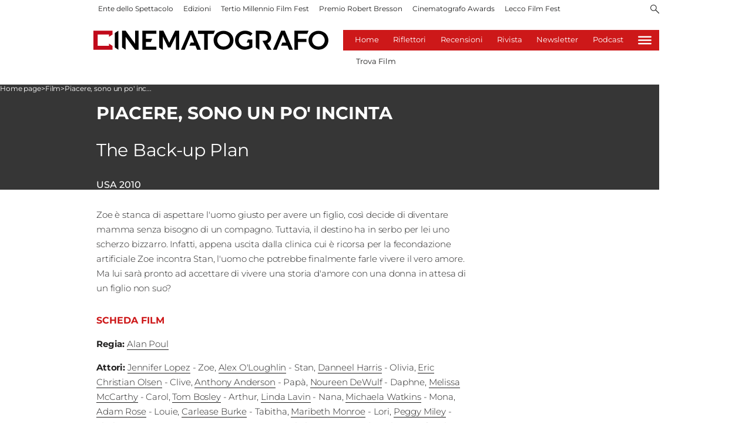

--- FILE ---
content_type: text/html; charset=utf-8
request_url: https://www.cinematografo.it/film/piacere-sono-un-po-incinta-pcqz2jvk
body_size: 69642
content:
<!DOCTYPE html><html id="root-site" lang="it"><head><meta charSet="utf-8"/><meta name="viewport" content="width=device-width"/><meta name="isMobile" content="false"/><link rel="apple-touch-icon" href="/apple-touch-icon.png"/><link rel="apple-touch-icon" sizes="57x57" href="/apple-touch-icon-57x57.png"/><link rel="apple-touch-icon" sizes="114x114" href="/apple-touch-icon-114x114.png"/><link rel="apple-touch-icon" sizes="72x72" href="/apple-touch-icon-72x72.png"/><link rel="apple-touch-icon" sizes="144x144" href="/apple-touch-icon-144x144.png"/><link rel="apple-touch-icon" sizes="60x60" href="/apple-touch-icon-60x60.png"/><link rel="apple-touch-icon" sizes="120x120" href="/apple-touch-icon-120x120.png"/><link rel="apple-touch-icon" sizes="76x76" href="/apple-touch-icon-76x76.png"/><link rel="apple-touch-icon" sizes="152x152" href="/apple-touch-icon-152x152.png"/><link rel="apple-touch-icon-precomposed" href="/apple-touch-icon-precomposed.png"/><link rel="apple-touch-icon-precomposed" sizes="57x57" href="/apple-touch-icon-57x57.png"/><link rel="apple-touch-icon-precomposed" sizes="114x114" href="/apple-touch-icon-114x114.png"/><link rel="apple-touch-icon-precomposed" sizes="72x72" href="/apple-touch-icon-72x72.png"/><link rel="apple-touch-icon-precomposed" sizes="144x144" href="/apple-touch-icon-144x144.png"/><link rel="apple-touch-icon-precomposed" sizes="60x60" href="/apple-touch-icon-60x60.png"/><link rel="apple-touch-icon-precomposed" sizes="120x120" href="/apple-touch-icon-120x120.png"/><link rel="apple-touch-icon-precomposed" sizes="76x76" href="/apple-touch-icon-76x76.png"/><link rel="apple-touch-icon-precomposed" sizes="152x152" href="/apple-touch-icon-152x152.png"/><link rel="icon" href="/favicon.ico"/><link rel="icon" type="image/png" href="/favicon-196x196.png" sizes="196x196"/><link rel="icon" type="image/png" href="/favicon-96x96.png" sizes="96x96"/><link rel="icon" type="image/png" href="/favicon-32x32.png" sizes="32x32"/><link rel="icon" type="image/png" href="/favicon-16x16.png" sizes="16x16"/><link rel="icon" type="image/png" href="/favicon-128.png" sizes="128x128"/><meta name="application-name" content="ACE Times"/><meta name="msapplication-TileColor" content="#C20B20"/><meta name="msapplication-TileImage" content="/mstile-144x144.png"/><meta name="msapplication-square70x70logo" content="/mstile-70x70.png"/><meta name="msapplication-square150x150logo" content="/mstile-150x150.png"/><meta name="msapplication-square310x310logo" content="/mstile-310x310.png"/><link rel="alternate" type="application/rss+xml" title="ACE Times - news" href="https://www.cinematografo.it/sitemaps/rss"/><meta name="ace-fingerprint" content="deploy executed on Tue Oct 21 08:23:23 UTC 2025 - generated from commit hash 217d64e7036b07cb79bef4e786f5cffcd80b9c66"/><link rel="amphtml"/><meta name="google-site-verification" content="xsPZvwsfvXGE4WyRf4d6Zeq7MzpS8u5Lj6_db5_sPGM"/><link rel="amphtml"/><meta name="robots" content="index,follow"/><meta name="description" content="Zoe è stanca di aspettare l&#x27;uomo giusto per avere un figlio, così decide di diventare mamma senza bisogno di un compagno. Tuttavia, il destino ha in serbo per lei uno scherzo bizzarro. Infatti, appena uscita dalla clinica cui è ricorsa per la fecondazione artificiale Zoe incontra Stan, l&#x27;uomo che potrebbe finalmente farle vivere il vero amore. Ma lui sarà pronto ad accettare di vivere una storia d&#x27;amore con una donna in attesa di un figlio non suo?"/><meta name="twitter:card" content="summary_large_image"/><meta property="og:title" content="Piacere, sono un po&#x27; incinta"/><meta property="og:description" content="Zoe è stanca di aspettare l&#x27;uomo giusto per avere un figlio, così decide di diventare mamma senza bisogno di un compagno. Tuttavia, il destino ha in serbo per lei uno scherzo bizzarro. Infatti, appena uscita dalla clinica cui è ricorsa per la fecondazione artificiale Zoe incontra Stan, l&#x27;uomo che potrebbe finalmente farle vivere il vero amore. Ma lui sarà pronto ad accettare di vivere una storia d&#x27;amore con una donna in attesa di un figlio non suo?"/><meta property="og:type" content="video.movie"/><link rel="canonical" href="https://www.cinematografo.it/film/piacere-sono-un-po-incinta-pcqz2jvk"/><script type="application/ld+json" class="jsx-228304440">{"@context":"https://schema.org","@type":"BreadcrumbList","itemListElement":[{"@type":"ListItem","position":1,"item":{"@id":"https://www.cinematografo.it/film","name":"Film"}},{"@type":"ListItem","position":2,"item":{"@id":"https://www.cinematografo.it/film/piacere-sono-un-po-incinta-pcqz2jvk","name":"Piacere, sono un po' incinta"}}]}</script><title>Cinematografo: Film</title><meta name="next-head-count" content="47"/><meta name="cms" content="ACE by Atex"/><link rel="preload" href="/_next/static/css/2085534bffcb263e.css" as="style"/><link rel="stylesheet" href="/_next/static/css/2085534bffcb263e.css" data-n-p=""/><noscript data-n-css=""></noscript><script defer="" nomodule="" src="/_next/static/chunks/polyfills-c67a75d1b6f99dc8.js"></script><script src="https://securepubads.g.doubleclick.net/tag/js/gpt.js" defer="" data-nscript="beforeInteractive"></script><script src="https://securepubads.g.doubleclick.net/tag/js/gpt.js" defer="" data-nscript="beforeInteractive"></script><script src="/_next/static/chunks/webpack-4a598973c3af977c.js" defer=""></script><script src="/_next/static/chunks/framework-50116e63224baba2.js" defer=""></script><script src="/_next/static/chunks/main-ec30af6d5bb29733.js" defer=""></script><script src="/_next/static/chunks/pages/_app-529a8f68a2e57220.js" defer=""></script><script src="/_next/static/chunks/d6e1aeb5-6c0ff0f0e0509920.js" defer=""></script><script src="/_next/static/chunks/872-d7070abd52e2f7e0.js" defer=""></script><script src="/_next/static/chunks/419-390fbefb57c70da2.js" defer=""></script><script src="/_next/static/chunks/755-26fdd1c39a89fc2a.js" defer=""></script><script src="/_next/static/chunks/378-aa3a7ba1191e6e8c.js" defer=""></script><script src="/_next/static/chunks/323-16d77b9e5ebd242f.js" defer=""></script><script src="/_next/static/chunks/pages/%5B...index%5D-db142d079cd20174.js" defer=""></script><script src="/_next/static/c4tk5Oi6FxGZlI9_dZNeG/_buildManifest.js" defer=""></script><script src="/_next/static/c4tk5Oi6FxGZlI9_dZNeG/_ssgManifest.js" defer=""></script><style id="__jsx-3400780973">:root{overflow-x:hidden;}@media all and (min-width:1024px){.page{margin:var(--margin-centered);max-width:var(--page-width-extra);}.page.page-longform{max-width:100vw;}.text-page{padding:0 30px;}}.ad-container{display:-webkit-box;display:-webkit-flex;display:-ms-flexbox;display:flex;-webkit-box-pack:center;-webkit-justify-content:center;-ms-flex-pack:center;justify-content:center;}.article-body .ad-container iframe{margin-block-start:var(--margin-block-start-medium-2);margin-block-end:var(--margin-block-end-medium-2);}@media all and (min-width:1024px){.mob-article-ad-container{display:none;}}@media all and (max-width:1023px){.dsk-article-ad-container{display:none;}.text-page{padding:0 15px;}}.site-title{display:none;}.react-datepicker-wrapper{width:unset;}
/*# sourceMappingURL=[data-uri] */
/*@ sourceURL=/_/overrides/src/style/common-addons.js */</style><style id="__jsx-3842516903">@font-face{font-family:'Montserrat';font-weight:300;src:local('Montserrat:Light'), url('/fonts/Montserrat-Light.ttf') format('truetype');}@font-face{font-family:'Montserrat';font-weight:400;src:local('Montserrat:Regular'), url('/fonts/Montserrat-Regular.ttf') format('truetype');}@font-face{font-family:'Montserrat';font-style:italic;font-weight:400;src:local('Montserrat:Italic'), url('/fonts/Montserrat-Italic.ttf') format('truetype');}@font-face{font-family:'Montserrat';font-weight:500;src:local('Montserrat:Medium'), url('/fonts/Montserrat-Medium.ttf') format('truetype');}@font-face{font-family:'Montserrat';font-weight:700;src:local('Montserrat:Bold'), url('/fonts/Montserrat-Bold.ttf') format('truetype');}@font-face{font-family:'Montserrat';font-style:italic;font-weight:700;src:local('Montserrat:BoldItalic'), url('/fonts/Montserrat-BoldItalic.ttf') format('truetype');}@font-face{font-family:'Montserrat Title';font-weight:800;src:local('Montserrat:ExtraBold'), url('/fonts/Montserrat-ExtraBold.ttf') format('truetype');}
/*# sourceMappingURL=[data-uri] */
/*@ sourceURL=/_/overrides/src/style/fonts.js */</style><style id="__jsx-102145132">.ad-position{margin:var(--margin-centered);max-width:100%;display:-webkit-box;display:-webkit-flex;display:-ms-flexbox;display:flex;-webkit-flex-direction:column;-ms-flex-direction:column;flex-direction:column;-webkit-align-items:center;-webkit-box-align:center;-ms-flex-align:center;align-items:center;}.ad-position>div+div{margin-block-start:var(--margin-top-start-small);}.ad-position>div>iframe{display:block;margin:auto;max-width:100%;}.top-left-ad>.ad-position{padding:var(--standard-invert-space);box-sizing:content-box;}.mr-ad{margin-top:calc(var(--gap-small)*-1);}.mr-ad iframe{margin-top:var(--gap-small);}@media all and (max-width:630px){.ad-position[data-adv-position^="US_LEADERBOARD_DOWN_"]{-webkit-transform:scale(.8);-ms-transform:scale(.8);transform:scale(.8);max-width:none;}@media all and (max-width:510px){.ad-position[data-adv-position^="US_LEADERBOARD_DOWN_"]{-webkit-transform:scale(.6);-ms-transform:scale(.6);transform:scale(.6);}#topAdCls{margin:0;padding:0;height:0;}@media all and (min-width:1024px){#topAdCls{height:auto;max-height:250px;min-height:113px;}#topAdCls+.wrapper>.page{margin-block-start:0;}}}}
/*# sourceMappingURL=[data-uri] */
/*@ sourceURL=/_/overrides/src/components/Ads/Ads.jsx */</style><style id="__jsx-2681718537">.adv-placeholder{display:-webkit-box;display:-webkit-flex;display:-ms-flexbox;display:flex;-webkit-box-pack:center;-webkit-justify-content:center;-ms-flex-pack:center;justify-content:center;display:none;}.adv-placeholder img{display:block;margin:var(--margin-centered);max-width:100%;}.adv-placeholder:first-child{padding:var(--narrow-invert-spacing);border-width:1px 0;border-style:solid;border-color:#cdc2b0;}.ad{background-color:#737687;position:relative;}.ad-desktop{display:none;}@media all and (min-width:1024px){.ad-desktop{display:block;}}.ad-mobile{display:block;}@media all and (min-width:1024px){.ad-mobile{display:none;}}.ad-970x250{width:970px;height:250px;margin-block-end:var(--margin-block-end-medium-2);}.ad-728x90{width:728px;height:90px;}.ad-300x250{width:300px;height:250px;}.ad-skin-1x1{display:none;}.ad.empty::after{content:'Advertisement';text-transform:uppercase;-webkit-letter-spacing:2px;-moz-letter-spacing:2px;-ms-letter-spacing:2px;letter-spacing:2px;font-size:12px;position:absolute;top:0;left:0;width:100%;height:100%;display:-webkit-box;display:-webkit-flex;display:-ms-flexbox;display:flex;-webkit-flex-direction:row;-ms-flex-direction:row;flex-direction:row;-webkit-align-items:center;-webkit-box-align:center;-ms-flex-align:center;align-items:center;-webkit-box-pack:center;-webkit-justify-content:center;-ms-flex-pack:center;justify-content:center;color:rgb(0,0,0);}
/*# sourceMappingURL=[data-uri] */
/*@ sourceURL=/_/overrides/src/components/Ads/style.js */</style><style id="__jsx-1128944990">.menu-search-form.jsx-1128944990{margin:0;width:100%;height:auto;outline:none;}.menu-search-term.jsx-1128944990:focus,.menu-search-form.jsx-1128944990:focus{outline:none;}.menu-search-icon.jsx-1128944990{height:15px;}.menu-search-term.jsx-1128944990{background:transparent;border:2px solid #000;border-radius:20px;box-shadow:none;font-style:italic;height:30px;background-image:url(/graphics/search-icon.svg);background-position:10px center;background-repeat:no-repeat;background-size:15px;padding-block:10px;padding-inline:20px 5px;text-indent:20px;margin-inline-end:15px;}.menu-search-icon.jsx-1128944990 svg.jsx-1128944990{width:15px;height:15px;}.menu-search-icon.jsx-1128944990 button.jsx-1128944990{display:inline-block;border:0;padding:0;background:transparent;cursor:pointer;}.menu-search-button.jsx-1128944990 button.jsx-1128944990,.repeat-search.jsx-1128944990 a.jsx-1128944990{display:inline-block;
    font-family: 'Montserrat', sans-serif;
    font-size: 14px;
    font-weight: 700;
    line-height: 33px;
    letter-spacing: 0px;
 color:#fff;background-color:#000;min-width:46px;min-height:30px;border-radius:30px;border:0;margin:0;margin-inline-end:var(--margin-small);padding-block:1px;padding-inline:12px;-webkit-text-decoration:none;text-decoration:none;cursor:pointer;}.repeat-search.jsx-1128944990{margin-block:var(--margin-medium-1);}
/*# sourceMappingURL=[data-uri] */
/*@ sourceURL=/_/overrides/src/components/Header/HeaderSearch.jsx */</style><style id="__jsx-1911702730">.socials-link{display:inline-block;margin-inline-start:10px;width:15px;height:15px;}.socials-link:first-child{margin-inline-start:0;}.socials-link .icon{display:block;width:100%;height:100%;}.socials-link .accent{fill:#000;}.socials-link.socials-youtube{width:20px;}
/*# sourceMappingURL=[data-uri] */
/*@ sourceURL=/_/overrides/src/components/SocialLinks/style/style.js */</style><style id="__jsx-614402712">@media all and (min-width:1024px){.socials-link:hover{opacity:0.25;}.social-icons-type-negative .socials-link:hover{opacity:0.75;}}
/*# sourceMappingURL=[data-uri] */
/*@ sourceURL=/_/overrides/src/components/SocialLinks/style/style-desktop.js */</style><style id="__jsx-2674391787">.sidebar-content{padding:var(--standard-invert-space);width:250px;background-color:var(--header-footer-background);position:relative;height:-webkit-fit-content;height:-moz-fit-content;height:fit-content;}.sidebar-content>.close-btn{position:absolute;top:10px;right:10px;}[dir='rtl'] .sidebar-content>.close-btn{left:10px;right:unset;}.sidebar-content ul{margin:15px 0;padding:0;list-style-type:none;}.sidebar-content .menu-item{margin:0;margin-block-end:5px;padding:0;list-style-type:none;}.sidebar-content .menu-submenu .menu-item{margin:0;margin-block-start:2px;list-style-type:none;}.sidebar-menu .sidebar-footer-social span,.sidebar-menu .menu-item-header,.sidebar-content a.mega-menu-item,.sidebar-content .menu-submenu a{-webkit-text-decoration:none;text-decoration:none;color:var(--header-footer-foreground);}.sidebar-content li.mega-menu-item{border-block-end:0.5px solid #212020;}.social-icons-type-sidebar .socials-link:not(:first-child){margin-inline-start:15px;}.social-icons-type-sidebar .socials-link{width:24px;height:24px;}.sidebar-content .sidebar-buttons ul li:not(:last-child){margin-block-end:var(--margin-block-end-medium-1);}.sidebar-content .sidebar-button,.sidebar-content .menu-search-icon{display:inline-block;}.sidebar-content .sidebar-button:hover,.sidebar-content .menu-search-icon:hover,.sidebar-content .menu-search-send:hover{background:#fff;color:#000;}.sidebar-content .menu-search-term{margin-inline-end:10px;width:140px;text-transform:none;font-size:11px;cursor:initial;}.sidebar-content .sidebar-buttons .menu-search-inner{display:-webkit-box;display:-webkit-flex;display:-ms-flexbox;display:flex;}.sidebar-content .menu-search-send{padding:5px 0;width:45px;-webkit-flex-shrink:0;-ms-flex-negative:0;flex-shrink:0;text-align:center;}.sidebar-content .menu-search-icon{margin-inline-start:0;padding:7px 21px;box-sizing:content-box;}.sidebar-content .menu-search-icon:hover .accent *{stroke:#000;}#submenu-sidebar,.sidebar-content{width:100%;max-width:100%;padding:0 20px;}.sidebar-header{margin-block-end:calc(var(--margin-block-end-medium-2) + 4px);margin-block-start:var(--margin-block-start-medium-1);display:-webkit-box;display:-webkit-flex;display:-ms-flexbox;display:flex;}.sidebar-search>*{border-block-end:0.5px solid #000;padding:var(--standard-invert-space);}.sidebar-menu .sidebar-search,.sidebar-menu .page-footer,amp-sidebar .page-footer{border:0;margin:0;}.sidebar-menu .footer-logo,amp-sidebar .footer-logo .sidebar-content .menu-search-icon[hidden]{display:none;}.sidebar-search .menu-search-inner{display:-webkit-box;display:-webkit-flex;display:-ms-flexbox;display:flex;-webkit-flex-direction:row;-ms-flex-direction:row;flex-direction:row;-webkit-box-pack:start;-webkit-justify-content:flex-start;-ms-flex-pack:start;justify-content:flex-start;}.sidebar-search .menu-search-icon{width:22px;}.sidebar-logo{width:105px;height:26px;position:relative;}.sidebar-logo *{width:100%;height:100%;}.sidebar-content .grey-btn{background-color:unset;border:0;}.sidebar-content .grey-btn,.sidebar-content .grey-btn .icon{width:40px;height:40px;}.sidebar-content .grey-btn .icon .accent{stroke:#000;stroke-width:0.3px;}.sidebar-content .socials-link{margin-block-start:var(--margin-top-start-small);}.sidebar-footer-social{display:-webkit-box;display:-webkit-flex;display:-ms-flexbox;display:flex;-webkit-flex-direction:column;-ms-flex-direction:column;flex-direction:column;margin-block-end:auto;margin-block-start:var(--margin-top-start-small);-webkit-flex-wrap:wrap;-ms-flex-wrap:wrap;flex-wrap:wrap;list-style:none;padding-inline-start:0;margin-block-end:100px;}.sidebar-footer-social .social-icons{-webkit-flex-direction:row;-ms-flex-direction:row;flex-direction:row;}.sidebar-content .menu-item.top-menu-item a{padding:10px;}.top-menu-wrapper{width:100%;border-block-end:0.5px solid #212020;}.top-menu-wrapper ul{display:-webkit-box;display:-webkit-flex;display:-ms-flexbox;display:flex;gap:12px;padding-inline-start:0;margin:15px 0;}.grey-btn{display:inline-block;position:relative;width:30px;height:30px;text-indent:-9999px;overflow:hidden;border:1px solid #000;border-radius:30px;background:#000;color:#fff;cursor:pointer;opacity:0.8;outline:0;}.grey-btn.with-icon{text-indent:0;}.grey-btn .icon{position:absolute;top:50%;left:50%;width:12px;height:12px;-webkit-transform:translate(-50%,-50%);-ms-transform:translate(-50%,-50%);transform:translate(-50%,-50%);}.grey-btn .icon .accent{stroke:#fff;}.grey-btn:hover{background:#fff;color:#000;outline:none;}.grey-btn:hover .icon .accent{stroke:#000;}.grey-btn:after{content:'';position:absolute;top:0;left:0;width:100%;height:100%;text-indent:0;text-align:center;font-size:24px;font-size:18px;line-height:30px;}[dir='rtl'] .grey-btn:after{right:0;}.grey-btn.with-icon:after{display:none;}.close-btn:after{content:'\u2715';}
/*# sourceMappingURL=[data-uri] */
/*@ sourceURL=/_/overrides/src/components/Sidebar/style/style.js */</style><style id="__jsx-4040689654">.sidebar-content .top-menu-item a{
    font-family: 'Montserrat', sans-serif;
    font-size: 14px;
    font-weight: 700;
    line-height: 33px;
    letter-spacing: 0px;
 color:#fff;background-color:#000;min-width:46px;min-height:30px;border-radius:30px;border:0;margin:0;-webkit-text-decoration:none;text-decoration:none;cursor:pointer;}
/*# sourceMappingURL=[data-uri] */
/*@ sourceURL=/_/overrides/src/components/Sidebar/SidebarContent.jsx */</style><style id="__jsx-4066353361">.overflow-hidden{overflow:hidden;}.sidebar-overlay{display:-webkit-box;display:-webkit-flex;display:-ms-flexbox;display:flex;height:100vh;-webkit-box-pack:justify;-webkit-justify-content:space-between;-ms-flex-pack:justify;justify-content:space-between;right:0;margin:0;padding:0;pointer-events:none;position:fixed;top:0;-webkit-transition:opacity 0.2s ease-out;transition:opacity 0.2s ease-out;width:100vw;z-index:101;}.sidebar-overlay .sidebar-blanket{opacity:0;-webkit-transition:opacity 0.2s ease-out;transition:opacity 0.2s ease-out;}.sidebar-overlay.open+header{visibility:hidden;}.sidebar-overlay.open{pointer-events:all;}.sidebar-overlay.open .sidebar-menu{-webkit-flex:0 0 100%;-ms-flex:0 0 100%;flex:0 0 100%;}.sidebar-overlay.open .sidebar-blanket{background-color:black;-webkit-flex:1;-ms-flex:1;flex:1;opacity:0.5;}.sidebar-overlay .sidebar-menu{display:-webkit-box;display:-webkit-flex;display:-ms-flexbox;display:flex;-webkit-flex:0;-ms-flex:0;flex:0;height:100vh;overflow-x:hidden;overflow-y:auto;-webkit-transition:all 0.2s ease-out;transition:all 0.2s ease-out;}
/*# sourceMappingURL=[data-uri] */
/*@ sourceURL=/_/overrides/src/components/Sidebar/Sidebar.jsx */</style><style id="__jsx-617024709">.sidebar-content a.mega-menu-item,.sidebar-menu .sidebar-footer-social span,.sidebar-menu .menu-item-header{
    font-family: 'Montserrat', sans-serif;
    font-size: 13px;
    font-weight: 700;
    line-height: 14px;
    letter-spacing: 0px;
;}.sidebar-content .menu-submenu a{
    font-family: 'Montserrat', sans-serif;
    font-size: 12px;
    font-weight: 300;
    line-height: 21px;
    letter-spacing: 0px;
;}
/*# sourceMappingURL=[data-uri] */
/*@ sourceURL=/_/overrides/src/components/Sidebar/Sidebar.jsx */</style><style id="__jsx-966089751">.menu-search-icon.jsx-966089751{height:15px;}.menu-search-icon.jsx-966089751 button.jsx-966089751{display:inline-block;border:0;padding:0;background:transparent;cursor:pointer;}
/*# sourceMappingURL=[data-uri] */
/*@ sourceURL=/_/overrides/src/components/Header/SearchIconButton.jsx */</style><style id="__jsx-1045096960">.topmenu-links-dropdown.jsx-2442140224{top:0;display:none;height:-webkit-fit-content;height:-moz-fit-content;height:fit-content;width:100vw;background-color:var(--header-footer-background);position:fixed;z-index:10001;padding:0 20px;}.topmenu-links-dropdown.open.jsx-2442140224{display:block;}.topmenu-links-dropdown.jsx-2442140224 ul{margin:15px 0;padding:0;list-style-type:none;}.topmenu-links-dropdown.jsx-2442140224 ul li{margin:0;margin-block:5px;padding:0;list-style-type:none;}.topmenu-links-dropdown.jsx-2442140224 ul li a{-webkit-text-decoration:none;text-decoration:none;line-height:24px;}.topmenu-links-dropdown.jsx-2442140224>.close-btn.jsx-2442140224{position:absolute;top:10px;right:10px;background-color:unset;border:0;display:inline-block;overflow:hidden;border-radius:30px;cursor:pointer;opacity:0.8;text-indent:0;}.topmenu-links-dropdown.jsx-2442140224>.close-btn.jsx-2442140224:hover{background:#fff;color:#000;outline:none;}[dir='rtl'].jsx-2442140224 .topmenu-links-dropdown.jsx-2442140224>.close-btn.jsx-2442140224{left:10px;right:unset;}.topmenu-links-dropdown.jsx-2442140224>.close-btn.jsx-2442140224 .icon{position:absolute;top:50%;left:50%;-webkit-transform:translate(-50%,-50%);-ms-transform:translate(-50%,-50%);transform:translate(-50%,-50%);}.topmenu-links-dropdown.jsx-2442140224>.close-btn.jsx-2442140224 .icon .accent{stroke:#000;stroke-width:0.3px;}.topmenu-links-dropdown.jsx-2442140224>.close-btn.jsx-2442140224,.topmenu-links-dropdown.jsx-2442140224>.close-btn.jsx-2442140224 .icon{width:40px;height:40px;}.topmenu-links-dropdown.jsx-2442140224>.close-btn.jsx-2442140224:after{display:none;}
/*# sourceMappingURL=[data-uri] */
/*@ sourceURL=/_/overrides/src/components/Header/TopMenu/TopMenuLinksDropdown.jsx */</style><style id="__jsx-2490526793">@media all and (min-width:1024px){.topmenu-links-dropdown.open.jsx-2442140224{display:none;}}
/*# sourceMappingURL=[data-uri] */
/*@ sourceURL=/_/overrides/src/components/Header/TopMenu/TopMenuLinksDropdown.jsx */</style><style id="__jsx-2055036339">@media all and (max-width:1024px){.topmenu-links.jsx-2055036339 nav.jsx-2055036339{height:30px;}.topmenu-links.jsx-2055036339 ul.jsx-2055036339{max-height:calc(30px * 2);}.topmenu-links.jsx-2055036339 ul.jsx-2055036339 li:last-child{bottom:30px;}}
/*# sourceMappingURL=[data-uri] */
/*@ sourceURL=/_/src/components/Header/TopMenu/TopMenuLinks.jsx */</style><style id="__jsx-1343687398">.topmenu-links.jsx-1459464899{height:100%;display:-webkit-box;display:-webkit-flex;display:-ms-flexbox;display:flex;-webkit-flex-direction:row;-ms-flex-direction:row;flex-direction:row;grid-row:1;grid-column:2;}.topmenu-links.jsx-1459464899 nav.jsx-1459464899{display:-webkit-box;display:-webkit-flex;display:-ms-flexbox;display:flex;-webkit-align-items:center;-webkit-box-align:center;-ms-flex-align:center;align-items:center;-webkit-flex-shrink:0;-ms-flex-negative:0;flex-shrink:0;}.topmenu-links.jsx-1459464899 ul.jsx-1459464899{margin:0;padding:0;}.topmenu-links.jsx-1459464899 ul.jsx-1459464899 li{color:var(--header-footer-foreground);font-size:12px;display:inline-block;-webkit-text-decoration:none;text-decoration:none;}.topmenu-links.jsx-1459464899 ul.jsx-1459464899 li:not(:last-child):not(:nth-last-child(2)){margin-inline-end:1px;}.topmenu-links.jsx-1459464899 ul.jsx-1459464899 li a{-webkit-text-decoration:none;text-decoration:none;display:inline-block;white-space:nowrap;padding:8px;font-size:12px;line-height:14px;color:var(--header-footer-foreground);}.topmenu-links.jsx-1459464899 .topmenu-links-button-container.jsx-1459464899{background-color:#fff;padding:8px;}.topmenu-links.jsx-1459464899 .topmenu-links-button-container.jsx-1459464899 .topmenu-links-button.jsx-1459464899{background-color:transparent;border:none;width:23px;height:23px;}.topmenu-links.jsx-1459464899 .topmenu-links-button-container.jsx-1459464899 .topmenu-links-button.jsx-1459464899:hover{cursor:pointer;}.topmenu-links.jsx-1459464899 .topmenu-links-button-container.jsx-1459464899 .topmenu-links-button.jsx-1459464899 svg .accent{stroke:var(--header-footer-foreground);margin-inline-start:10px;}
/*# sourceMappingURL=[data-uri] */
/*@ sourceURL=/_/src/components/Header/TopMenu/TopMenuLinks.jsx */</style><style id="__jsx-221358402">@media all and (max-width:1024px){.topmenu-links.jsx-1459464899{height:auto;overflow:hidden;}.topmenu-links.jsx-1459464899 nav.jsx-1459464899{display:block;-webkit-flex-shrink:unset;-ms-flex-negative:unset;flex-shrink:unset;}.topmenu-links.jsx-1459464899 ul.jsx-1459464899{position:relative;display:-webkit-box;display:-webkit-flex;display:-ms-flexbox;display:flex;-webkit-flex-flow:row wrap;-ms-flex-flow:row wrap;flex-flow:row wrap;}.topmenu-links.jsx-1459464899 ul.jsx-1459464899 li:last-child{position:absolute;right:0;}}
/*# sourceMappingURL=[data-uri] */
/*@ sourceURL=/_/src/components/Header/TopMenu/TopMenuLinks.jsx */</style><style id="__jsx-414348423">@media all and (min-width:1024px){.topmenu-links.jsx-1459464899{grid-row:1;grid-column:3;}.topmenu-links.jsx-1459464899 nav.jsx-1459464899{margin-inline-end:0;}.topmenu-links.jsx-1459464899 ul.jsx-1459464899 li{position:relative;}.topmenu-links.jsx-1459464899 ul.jsx-1459464899 li:nth-last-child(2) a{padding-inline-end:0;}.topmenu-links.jsx-1459464899 ul.jsx-1459464899 li:last-child{display:none;}}
/*# sourceMappingURL=[data-uri] */
/*@ sourceURL=/_/src/components/Header/TopMenu/TopMenuLinks.jsx */</style><style id="__jsx-955827808">.root.jsx-955827808{display:-webkit-box;display:-webkit-flex;display:-ms-flexbox;display:flex;-webkit-box-pack:justify;-webkit-justify-content:space-between;-ms-flex-pack:justify;justify-content:space-between;-webkit-align-items:flex-start;-webkit-box-align:flex-start;-ms-flex-align:flex-start;align-items:flex-start;grid-column-start:1;grid-column-end:-1;width:100%;}
/*# sourceMappingURL=[data-uri] */
/*@ sourceURL=/_/overrides/src/components/Header/TopMenu/TopMenuLinks.jsx */</style><style id="__jsx-3840558846">.topmenu{padding-block:15px 0;}.menu-layout-left .topmenu{margin-block:6px 12px;}.topmenu-inner{margin-inline:10px;display:grid;grid-template-rows:auto;grid-template-columns:1fr;justify-items:center;-webkit-align-items:center;-webkit-box-align:center;-ms-flex-align:center;align-items:center;grid-column-gap:10px;}.topmenu-icons{grid-column:-3;}.lang-edition{grid-row:1;grid-column:1;margin-block:10px;margin-inline-start:auto;}.navigation-actions-longform{grid-row:1;grid-column:2;}.topmenu-icons,.topmenu-social .social-icons{display:-webkit-box;display:-webkit-flex;display:-ms-flexbox;display:flex;-webkit-flex-flow:row nowrap;-ms-flex-flow:row nowrap;flex-flow:row nowrap;-webkit-align-items:center;-webkit-box-align:center;-ms-flex-align:center;align-items:center;-webkit-box-pack:start;-webkit-justify-content:flex-start;-ms-flex-pack:start;justify-content:flex-start;}.navmenu-logo-wrapper{display:block;width:184px;height:46px;margin-block-start:var(--margin-block-start-medium-1);margin-block-end:var(--margin-block-end-smaller);margin-inline:auto;grid-row:3;grid-column:span 3;-webkit-align-items:center;-webkit-box-align:center;-ms-flex-align:center;align-items:center;display:block;position:relative;}.navmenu-logo-wrapper *{font-family:var(--font-secondary);width:100%;height:100%;}.topmenu-social .social-icons{margin-inline-start:10px;}.topmenu-hamburger #mega-menu-close-icon--normal.open,.topmenu-hamburger #mega-menu-close-icon--normal .accent *,.topmenu .menu-search-icon .accent *,.topmenu-hamburger .accent *,#menu-sidebar .topmenu-hamburger .accent *,.topmenu .menu-search-icon .accent{stroke:var(--header-footer-foreground);}.topmenu-social .socials-link .accent{fill:var(--header-footer-foreground);}.topmenu-hamburger #mega-menu-close-icon--normal{width:30px;height:30px;float:right;visibility:hidden;}.menu-layout-left .topmenu-hamburger #mega-menu-close-icon--normal{position:absolute;top:20px;}[dir='rtl'] .topmenu-hamburger #mega-menu-close-icon--normal{float:left;}.topmenu-hamburger #mega-menu-close-icon--normal.open{visibility:visible;}.menu-layout-left .topmenu-links{grid-column:-3;}.menu-layout-left .topmenu-icons{grid-row:1;grid-column:1;justify-self:flex-start;}.menu-layout-left .lang-edition{grid-column:2;}.menu-layout-left .navigation-date{display:none;}
/*# sourceMappingURL=[data-uri] */
/*@ sourceURL=/_/overrides/src/components/Header/TopMenu/style/style.js */</style><style id="__jsx-3697200194">@media all and (min-width:1024px){.topmenu{padding-block:6px 0;}.topmenu-icons{grid-row:1;grid-column:-3;}.lang-edition{grid-row:1;grid-column:4;}.navigation-actions-longform{grid-row:1;grid-column:5;position:relative;}.navmenu-logo-wrapper.inline{grid-row:1;grid-column:1 / 2;}.navmenu-logo-wrapper{grid-row:2;grid-column:span 5;width:264px;height:66px;margin-block-start:0px;margin-block-end:var(--margin-block-end-medium-1);}.navigation-actions-longform #mega-menu-close-icon--normal.open{position:absolute;top:-5px;}.menu-layout-left .navigation-date{grid-row:1;display:block;}}
/*# sourceMappingURL=[data-uri] */
/*@ sourceURL=/_/overrides/src/components/Header/TopMenu/style/style-desktop.js */</style><style id="__jsx-752087334">.inline-navigation-list{display:-webkit-box;display:-webkit-flex;display:-ms-flexbox;display:flex;-webkit-align-items:flex-end;-webkit-box-align:flex-end;-ms-flex-align:flex-end;align-items:flex-end;width:auto;list-style-type:none;margin:0;padding:0 56px;-webkit-box-pack:center;-webkit-justify-content:center;-ms-flex-pack:center;justify-content:center;-webkit-flex:1;-ms-flex:1;flex:1;}.menu-item{font-size:14px;line-height:17px;padding:0 16px;border-block-end:3px solid transparent;}.navigation-links .menu-item,.dropdown-content .menu-item{text-align:center;}.menu-item.is-active{border-block-end:3px solid #fff;}.menu-item a{-webkit-text-decoration:none;text-decoration:none;font-size:13px;line-height:14px;}.dropdown-content .inline-navigation-list{display:-webkit-box;display:-webkit-flex;display:-ms-flexbox;display:flex;-webkit-box-pack:center;-webkit-justify-content:center;-ms-flex-pack:center;justify-content:center;-webkit-align-items:center;-webkit-box-align:center;-ms-flex-align:center;align-items:center;background-color:#f8f8f8;}.dropdown-content .inline-navigation-list ul li{padding:10px;list-style:none;}.navbar .dropdown-content{display:hidden;position:absolute;top:35px;left:0;right:0;bottom:0;}.menu-layout-left .navbar .dropdown-content{bottom:unset;}.navbar li.menu-group-item.is-active,.navbar li.menu-group-item:hover{background-color:#f8f8f8;color:#000;}.navbar .menu-item.is-active>a{
    font-family: 'Montserrat', sans-serif;
    font-size: inherit;
    font-weight: 700;
    line-height: 1;
    letter-spacing: NaNpx;
;}.navbar .inline-navigation-list li:hover .dropdown-content,.navbar .inline-navigation-list li.is-active .dropdown-content{display:block;}.navbar .inline-navigation-list li:hover .dropdown-content{z-index:9999;}
/*# sourceMappingURL=[data-uri] */
/*@ sourceURL=/_/overrides/src/components/Header/Navigation/style/style.js */</style><style id="__jsx-3219722083">@media all and (min-width:1024px){.menu-item.jsx-3219722083{padding:10px;border-block-end:none;}.inline-navigation-list.jsx-3219722083{padding:var(--narrow-spacing);margin:0;overflow:hidden;height:100%;}.dropdown-content.jsx-3219722083{display:none;}.open.jsx-3219722083>.dropdown-content.jsx-3219722083{display:block;position:absolute;bottom:0;left:0;width:100%;}.menu-item-button.jsx-3219722083{background-color:transparent;border:none;vertical-align:top;line-height:10px;}.menu-item-button.jsx-3219722083:hover{cursor:pointer;}.menu-item.open.jsx-3219722083,.dropdown-content.jsx-3219722083 .inline-navigation-list.jsx-3219722083{background-color:#f8f8f8;color:#000;}.menu-item.jsx-3219722083>*:first-child:before{display:block;content:attr(title);height:0;overflow:hidden;visibility:hidden;}.menu-item.jsx-3219722083>*:first-child:before,.dropdown-content.jsx-3219722083 .menu-item.is-active.jsx-3219722083 a,.menu-item.jsx-3219722083 a:hover,.menu-item.open.jsx-3219722083>a{
    font-family: 'Montserrat', sans-serif;
    font-size: 13px;
    font-weight: 700;
    line-height: 14px;
    letter-spacing: 0px;
;}.open.jsx-3219722083>.menu-item-button.jsx-3219722083 .accent{stroke:#000;}.dropdown-content.jsx-3219722083 .inline-navigation-list.jsx-3219722083{-webkit-box-pack:center;-webkit-justify-content:center;-ms-flex-pack:center;justify-content:center;height:35px;}[dir='rtl'] .dropdown-content.jsx-3219722083 .inline-navigation-list.jsx-3219722083{right:calc(-50% + 125px);left:unset;}}
/*# sourceMappingURL=[data-uri] */
/*@ sourceURL=/_/overrides/src/components/Header/Navigation/style/style-desktop.js */</style><style id="__jsx-2704543693">.navmenu{position:relative;margin-inline:auto;width:100%;}.menu-layout-left .navmenu{display:-webkit-box;display:-webkit-flex;display:-ms-flexbox;display:flex;max-width:var(--header-width);margin:var(--margin-centered);}.menu-layout-left .navmenu-logo-wrapper{margin-block:0;margin-inline:20px 10px;height:46px;}.menu-layout-left .menu-inner-container{-webkit-flex:1;-ms-flex:1;flex:1;margin-block:auto;}.navmenu-inner-content{display:-webkit-box;display:-webkit-flex;display:-ms-flexbox;display:flex;-webkit-flex:1;-ms-flex:1;flex:1;-webkit-flex-direction:column;-ms-flex-direction:column;flex-direction:column;-webkit-box-pack:center;-webkit-justify-content:center;-ms-flex-pack:center;justify-content:center;}.navmenu-hamburger{position:relative;background-color:var(--header-footer-foreground);padding:var(--standard-space);height:26px;display:-webkit-box;display:-webkit-flex;display:-ms-flexbox;display:flex;-webkit-align-items:center;-webkit-box-align:center;-ms-flex-align:center;align-items:center;-webkit-box-pack:end;-webkit-justify-content:flex-end;-ms-flex-pack:end;justify-content:flex-end;-webkit-flex:1 1;-ms-flex:1 1;flex:1 1;}.navmenu-middle-section,#hamburger-menu-desktop,.trending-topics{display:none;}#search-icon-header-mobile{width:19px;position:absolute;display:block;right:56px;}[dir='rtl'] #search-icon-header-mobile{right:unset;left:56px;}.navmenu-links>nav{white-space:nowrap;overflow:hidden;}.section-links-container{background-color:var(--header-footer-foreground);}.menu-layout-left .section-links-container{position:relative;}.section-links{display:-webkit-box;display:-webkit-flex;display:-ms-flexbox;display:flex;-webkit-box-pack:justify;-webkit-justify-content:space-between;-ms-flex-pack:justify;justify-content:space-between;color:#fff;height:35px;}.menu-layout-left .section-links{-webkit-flex-direction:row-reverse;-ms-flex-direction:row-reverse;flex-direction:row-reverse;}.menu-layout-left .inline-navigation-list{padding:0;-webkit-box-pack:start;-webkit-justify-content:flex-start;-ms-flex-pack:start;justify-content:flex-start;}
/*# sourceMappingURL=[data-uri] */
/*@ sourceURL=/_/overrides/src/components/Header/NavMenu/style/style.js */</style><style id="__jsx-3001880199">@media all and (min-width:1024px){.navmenu-inner{display:-webkit-box;display:-webkit-flex;display:-ms-flexbox;display:flex;-webkit-flex-direction:row;-ms-flex-direction:row;flex-direction:row;}.navmenu-backdrop{position:absolute;top:0;left:50%;width:var(--page-width-full);height:100%;-webkit-transform:translateX(-50%);-ms-transform:translateX(-50%);transform:translateX(-50%);z-index:1;background-color:var(--header-footer-background);}.navmenu-backdrop.full-width{width:100vw;}.navmenu-backdrop.navmenu-backdrop--open{display:block;}.navmenu-backdrop.navmenu-backdrop--open+.navmenu-middle-section{visibility:hidden;}.navmenu-middle-section{-webkit-flex:1;-ms-flex:1;flex:1;display:-webkit-box;display:-webkit-flex;display:-ms-flexbox;display:flex;}.navmenu-middle-search{display:-webkit-box;display:-webkit-flex;display:-ms-flexbox;display:flex;-webkit-flex-direction:column;-ms-flex-direction:column;flex-direction:column;-webkit-flex:1 0 100%;-ms-flex:1 0 100%;flex:1 0 100%;}.navmenu-middle-search>*{border-block-end:0.5px solid #000;padding:15px 0;}.navmenu-middle-section .section-links,.navmenu-middle-section .trending-topics{max-width:var(--header-width);margin:var(--margin-centered);}.navmenu-middle-section .section-links-container,.navmenu-middle-section .trending-topics-container{padding:0 10px;}.navmenu-middle-section.full-width .section-links-container,.navmenu-middle-section.full-width .trending-topics-container{margin:0 calc(50% - 50vw);padding:0;}.navmenu-middle-section .navigation-links{margin-inline-end:auto;width:100%;display:-webkit-box;display:-webkit-flex;display:-ms-flexbox;display:flex;-webkit-flex-direction:column;-ms-flex-direction:column;flex-direction:column;-webkit-box-pack:start;-webkit-justify-content:flex-start;-ms-flex-pack:start;justify-content:flex-start;}.trending-topics-container{border-block-end:3px solid #d3d3d3;}.trending-topics{display:-webkit-box;display:-webkit-flex;display:-ms-flexbox;display:flex;}.trending-topics span{font-size:14px;line-height:17px;color:#93c8ff;margin-inline-end:20px;}.trending-topics span,.trending-topics a{font-size:13px;line-height:14px;color:var(--header-footer-foreground);white-space:nowrap;}.navmenu-middle-section .navigation-actions>button:not(:last-child){margin-inline-end:20px;}.navmenu-middle-section .navigation-actions{-webkit-align-items:center;-webkit-box-align:center;-ms-flex-align:center;align-items:center;display:-webkit-box;display:-webkit-flex;display:-ms-flexbox;display:flex;position:relative;width:26px;-webkit-order:1;-ms-flex-order:1;order:1;}.navmenu-links>nav{-webkit-order:2;-ms-flex-order:2;order:2;}.navmenu-middle-section .navigation-date{display:-webkit-box;display:-webkit-flex;display:-ms-flexbox;display:flex;-webkit-align-items:center;-webkit-box-align:center;-ms-flex-align:center;align-items:center;-webkit-box-pack:center;-webkit-justify-content:center;-ms-flex-pack:center;justify-content:center;-webkit-order:3;-ms-flex-order:3;order:3;font-size:12px;}.menu-layout-left .navmenu-logo-wrapper--open,#hamburger-menu-desktop{display:block;z-index:20;}.menu-layout-left .navmenu-logo-wrapper{width:237px;height:59px;margin-inline:0 10px;}.menu-layout-left .navmenu-logo-wrapper--open{width:105px;height:26px;margin-block:25px;margin-inline:50px 0;}[dir='rtl'] #hamburger-menu-desktop{right:unset;left:5px;}#megamenu-open-icon--normal.open,#search-icon-header-mobile,#hamburger-menu-mobile,.navmenu-hamburger{display:none;}.navmenu-middle-search .menu-search-inner{-webkit-align-items:center;-webkit-box-align:center;-ms-flex-align:center;align-items:center;display:-webkit-box;display:-webkit-flex;display:-ms-flexbox;display:flex;}}
/*# sourceMappingURL=[data-uri] */
/*@ sourceURL=/_/overrides/src/components/Header/NavMenu/style/style-desktop.js */</style><style id="__jsx-3515768690">.section-title.jsx-3515768690{margin:0;margin-block-start:20px;}.list-item.jsx-3515768690,.list-item-first-url.jsx-3515768690,.section-title.jsx-3515768690{list-style:none;color:var(--header-footer-foreground);}.section-title.has-items.jsx-3515768690 span,.list-item.jsx-3515768690{margin-block-start:7px;}.section-title.jsx-3515768690 .headline.jsx-3515768690{margin-block-start:0px;padding:0px;text-transform:uppercase;}.section-title.jsx-3515768690>a{
    font-family: 'Montserrat', sans-serif;
    font-size: 13px;
    font-weight: 700;
    line-height: 14px;
    letter-spacing: 0px;
 text-decoration:none;}.list-item-first.jsx-3515768690{margin:0;margin-block-start:20px;}.list-item.jsx-3515768690 a{
    font-family: 'Montserrat', sans-serif;
    font-size: 12px;
    font-weight: 300;
    line-height: 14px;
    letter-spacing: -0.12px;
 text-decoration:none;}
/*# sourceMappingURL=[data-uri] */
/*@ sourceURL=/_/overrides/src/components/MenuLinks/MenuGroupLinks.jsx */</style><style id="__jsx-3250227719">.mega-menu,.sidebar-menu .footer-logo,amp-sidebar .footer-logo{display:none;}#menu-sidebar{padding:var(--padding-top-medium-1);width:340px;}.menu-links-list,.sidemenu-search .menu-search-inner{display:-webkit-box;display:-webkit-flex;display:-ms-flexbox;display:flex;-webkit-flex-direction:column;-ms-flex-direction:column;flex-direction:column;-webkit-box-pack:justify;-webkit-justify-content:space-between;-ms-flex-pack:justify;justify-content:space-between;padding:0;margin:0;}.menu-links-list ul{padding:0;margin:0;border-block-end:2px solid #000;}.section-title>a{text-transform:uppercase;}.section-title>a,.menu-links-list li a{-webkit-text-decoration:none;text-decoration:none;}.menu-links-list a:hover{-webkit-text-decoration:underline;text-decoration:underline;}.section-title span{display:block;padding:var(--standard-invert-space);}.mega-menu-social-title,.section-title>span,.section-title>a{
    font-family: 'Montserrat', sans-serif;
    font-size: 13px;
    font-weight: 700;
    line-height: 14px;
    letter-spacing: 0px;
;}.sidemenu-header{padding-block-end:20px;margin-block-end:var(--margin-block-end-medium-2);border-block-end:2px solid rgba(250,250,250,0.2);display:-webkit-box;display:-webkit-flex;display:-ms-flexbox;display:flex;}.sidemenu-search{margin-block-end:21px;display:-webkit-box;display:-webkit-flex;display:-ms-flexbox;display:flex;-webkit-flex-direction:column;-ms-flex-direction:column;flex-direction:column;}.sidemenu-search .menu-search-term{width:150px;margin-inline-end:10px;}.sidemenu-search>*{border-block-end:2px solid #000;padding:var(--standard-invert-space);}.sidebar-menu .sidemenu-search,.sidebar-menu .page-footer,amp-sidebar .page-footer{border:0;margin:0;background-color:#f5f2ee;}.sidemenu-search .menu-search-inner{-webkit-flex-direction:row;-ms-flex-direction:row;flex-direction:row;-webkit-box-pack:start;-webkit-justify-content:flex-start;-ms-flex-pack:start;justify-content:flex-start;}[dir='rtl'] .sidemenu-search .menu-search-inner{-webkit-box-pack:end;-webkit-justify-content:flex-end;-ms-flex-pack:end;justify-content:flex-end;}.sidemenu-search .menu-search-icon{width:22px;}.sidemenu-logo{height:auto;-webkit-flex:1;-ms-flex:1;flex:1;}.sidemenu-logo *{width:160px;height:50px;}.mega-menu-social{margin:0;margin-block-start:20px;}.mega-menu-social .socials-link{margin-block-start:10px;-webkit-flex:1 0 20%;-ms-flex:1 0 20%;flex:1 0 20%;}.mega-menu-social-title{text-transform:uppercase;color:var(--header-footer-foreground);}.mega-menu .top-menu-item a{padding:10px;white-space:nowrap;}.top-menu-wrapper{width:100%;border-block-end:0.5px solid #212020;}.top-menu-wrapper ul{display:-webkit-box;display:-webkit-flex;display:-ms-flexbox;display:flex;-webkit-flex-wrap:wrap;-ms-flex-wrap:wrap;flex-wrap:wrap;gap:12px;padding-inline-start:0;margin:15px 0;}
/*# sourceMappingURL=[data-uri] */
/*@ sourceURL=/_/overrides/src/components/Header/Menu/style/style.js */</style><style id="__jsx-565334665">@media all and (min-width:1024px){.mega-menu.open{position:absolute;left:50%;z-index:1000;width:var(--page-width-full);display:-webkit-box;display:-webkit-flex;display:-ms-flexbox;display:flex;-webkit-box-pack:center;-webkit-justify-content:center;-ms-flex-pack:center;justify-content:center;-webkit-align-items:center;-webkit-box-align:center;-ms-flex-align:center;align-items:center;-webkit-transform:translateX(-50%);-ms-transform:translateX(-50%);transform:translateX(-50%);background-color:var(--header-footer-background);}.mega-menu.full-width.open{width:100vw;}.mega-menu-content{width:var(--page-width);display:-webkit-box;display:-webkit-flex;display:-ms-flexbox;display:flex;padding:0 50px;-webkit-flex-wrap:wrap;-ms-flex-wrap:wrap;flex-wrap:wrap;}.menu-links-list{display:-webkit-box;display:-webkit-flex;display:-ms-flexbox;display:flex;-webkit-flex-direction:column;-ms-flex-direction:column;flex-direction:column;-webkit-box-pack:justify;-webkit-justify-content:space-between;-ms-flex-pack:justify;justify-content:space-between;width:50%;}.menu-links-list,.menu-links-list ul{border:none;padding:0;}.mega-menu-column{-webkit-flex:1;-ms-flex:1;flex:1;}.mega-menu .top-menu-wrapper{margin-block-end:100px;}.mega-menu-social .social-icons{display:-webkit-box;display:-webkit-flex;display:-ms-flexbox;display:flex;-webkit-flex-direction:column;-ms-flex-direction:column;flex-direction:column;}.mega-menu-social .socials-link{margin-inline:0;-webkit-flex:1 0 15px;-ms-flex:1 0 15px;flex:1 0 15px;}}
/*# sourceMappingURL=[data-uri] */
/*@ sourceURL=/_/overrides/src/components/Header/Menu/style/style-desktop.js */</style><style id="__jsx-3364493456">.mega-menu .top-menu-item a{
    font-family: 'Montserrat', sans-serif;
    font-size: 14px;
    font-weight: 700;
    line-height: 33px;
    letter-spacing: 0px;
 color:#fff;background-color:#000;min-width:46px;min-height:30px;border-radius:30px;border:0;margin:0;-webkit-text-decoration:none;text-decoration:none;cursor:pointer;}
/*# sourceMappingURL=[data-uri] */
/*@ sourceURL=/_/overrides/src/components/Header/Menu/MegaMenu.jsx */</style><style id="__jsx-47977675">.whole-menu{position:relative;margin-block:0 26px;}.mega-menu,#menu-sidebar{background-color:var(--header-footer-background);}.mega-menu li,#menu-sidebar li{list-style:none;font-size:12px;line-height:14px;color:var(--header-footer-foreground);}.topmenu-hamburger{display:inline-block;border:0;padding:0;background:transparent;cursor:pointer;}.topmenu-hamburger:focus,.menu-search-icon button:focus{outline:none;}.topmenu-hamburger svg{display:block;visibility:visible;width:100%;height:100%;}.navmenu .topmenu-hamburger .accent *{stroke:#fff;}.topmenu-submenu,.topmenu-hamburger{width:23px;height:23px;}@media all and (min-width:1024px){.whole-menu{margin-block-end:35px;}}
/*# sourceMappingURL=[data-uri] */
/*@ sourceURL=/_/overrides/src/components/Header/style/style.js */</style><style id="__jsx-3407697006">@media all and (min-width:1024px){.menu-inner-container{max-width:var(--header-width);margin:var(--margin-centered);}.menu-search-send:hover{color:rgba(0,0,0,0.25);}.hamburger-mobile,.navmenu-hamburger{display:none;}}
/*# sourceMappingURL=[data-uri] */
/*@ sourceURL=/_/overrides/src/components/Header/style/style-desktop.js */</style><style id="__jsx-2270103654">.is-sticky{height:var(--sticky-header-height);}.is-sticky .whole-menu{position:fixed;top:0;left:0;width:100%;z-index:99;background-color:#fff;box-shadow:0 0 10px 0 rgba(0,0,0,0.3);}.is-sticky .whole-menu .navmenu{margin-block-end:0;}@media all and (min-width:1024px){.is-sticky .whole-menu .topmenu{--header-footer-foreground:var(--header-black);--top-menu-background:transparent;height:53px;}.is-sticky .whole-menu .topmenu .navmenu-logo-wrapper{position:fixed;height:32px;margin-block:10px;top:0;}.is-sticky .whole-menu .section-links-container{--header-footer-foreground:var(--brand-primary-color);--header-black:#fff;border-block-end-width:0;}.is-sticky .whole-menu .trending-topics-container,.is-sticky .whole-menu .section-links-container .navbar{display:none;}.is-sticky .whole-menu .section-links{-webkit-box-pack:justify;-webkit-justify-content:space-between;-ms-flex-pack:justify;justify-content:space-between;}.is-sticky .whole-menu .section-links .navigation-date{position:unset;-webkit-transform:unset;-ms-transform:unset;transform:unset;display:-webkit-box;display:-webkit-flex;display:-ms-flexbox;display:flex;-webkit-column-gap:2px;column-gap:2px;font-size:11px;}.is-sticky .whole-menu .navmenu+.mega-menu.full-width.open{top:100%;}.is-sticky .whole-menu .navmenu .topmenu-hamburger #mega-menu-close-icon--normal{--header-black:#393939;}}
/*# sourceMappingURL=[data-uri] */
/*@ sourceURL=/_/overrides/src/components/Header/style/sticky-header.js */</style><style id="__jsx-228304440">.breadcrumb-container.jsx-228304440{
    font-family: 'Montserrat', sans-serif;
    font-size: 12px;
    font-weight: 400;
    line-height: 14px;
    letter-spacing: -0.12px;
 margin:25px 10px 15px;}.breadcrumb-container.jsx-228304440 a{-webkit-text-decoration:none;text-decoration:none;}.breadcrumb-separator.jsx-228304440{margin-inline:5px;}@media all and (min-width:1024px){.breadcrumb-container.jsx-228304440{max-width:var(--page-width);margin:45px auto 18px;}}
/*# sourceMappingURL=[data-uri] */
/*@ sourceURL=/_/overrides/src/components/Breadcrumb/Breadcrumb.jsx */</style><style id="__jsx-3916319140">.root.jsx-3916319140{display:-webkit-box;display:-webkit-flex;display:-ms-flexbox;display:flex;-webkit-flex-direction:column;-ms-flex-direction:column;flex-direction:column;-webkit-align-items:stretch;-webkit-box-align:stretch;-ms-flex-align:stretch;align-items:stretch;}.root.jsx-3916319140>.root:not([class='separator']){width:100%;}.root.stretch-children.jsx-3916319140>.root:not([class='separator']),.root.stretch-children.jsx-3916319140>.root:not([class='separator']) .root.atom-3,.root.stretch-children.jsx-3916319140>.root:not([class='separator']) .root.atom-4{-webkit-flex:1;-ms-flex:1;flex:1;}.root.jsx-3916319140 .teaser{height:100%;}.root.jsx-3916319140 .teaser-type-ad-position{height:auto;}@media all and (min-width:1024px){.root.jsx-3916319140{-webkit-flex-direction:row;-ms-flex-direction:row;flex-direction:row;}.root.jsx-3916319140 .teaser-type-ad-position{min-width:var(--unit-1-desktop);max-width:var(--unit-1-desktop);}}
/*# sourceMappingURL=[data-uri] */
/*@ sourceURL=/_/overrides/src/components/SlotMachine/SlotsLayouts/Flex.jsx */</style><style id="__jsx-4122783020">.dark-theme-full.jsx-4122783020{color:var(--dark-mode-foreground);}.dark-theme-full.jsx-4122783020:before{content:'';position:fixed;top:0;left:0;width:100%;height:100%;background-color:var(--dark-mode-background);z-index:-99;}.dark-theme-top.jsx-4122783020{position:relative;width:100%;background-color:var(--dark-mode-background);color:var(--dark-mode-foreground);margin-block-end:var(--margin-big);padding-block:var(--margin-medium-1);}.dark-theme-top.jsx-4122783020:before{content:'';position:absolute;top:0;left:calc(50% - 50vw);width:100vw;height:100%;background-color:var(--dark-mode-background);z-index:-99;}.dark-theme-top.jsx-4122783020 .breadcrumb-container{margin-block-start:0;margin-inline-start:0;}
/*# sourceMappingURL=[data-uri] */
/*@ sourceURL=/_/overrides/src/components/DarkTheme/DarkThemeWrapper.jsx */</style><style id="__jsx-1903369443">.castlist.jsx-1903369443 a{-webkit-text-decoration:none;text-decoration:none;border-bottom:1px solid;}.castlist.jsx-1903369443 a:hover{border-bottom:0 none;}
/*# sourceMappingURL=[data-uri] */
/*@ sourceURL=/_/overrides/src/components/Movie/Movie.jsx */</style><style id="__jsx-2100155759">.root.jsx-2100155759{display:-webkit-box;display:-webkit-flex;display:-ms-flexbox;display:flex;-webkit-flex-flow:row wrap;-ms-flex-flow:row wrap;flex-flow:row wrap;-webkit-box-pack:justify;-webkit-justify-content:space-between;-ms-flex-pack:justify;justify-content:space-between;margin:15px 20px;}.root.jsx-2100155759>*.jsx-2100155759{-webkit-flex-basis:100%;-ms-flex-preferred-size:100%;flex-basis:100%;-webkit-flex-shrink:0;-ms-flex-negative:0;flex-shrink:0;}.root.jsx-2100155759 .movie-top,.movie-text.jsx-2100155759{margin:0 auto;max-width:var(--article-width);}h1.jsx-2100155759{
    font-family: 'Montserrat', sans-serif;
    font-size: 30px;
    font-weight: 900;
    line-height: 1.1;
    letter-spacing: 0px;
 text-transform:uppercase;margin-block-start:0px;}.movie-rating.jsx-2100155759{margin-block:var(--margin-small);}.movie-year.jsx-2100155759{
    font-family: 'Montserrat', sans-serif;
    font-size: 16px;
    font-weight: 500;
    line-height: 1;
    letter-spacing: 0px;
;}.movie-originalTitle.jsx-2100155759{
    font-family: 'Montserrat', sans-serif;
    font-size: 21px;
    font-weight: 500;
    line-height: 1;
    letter-spacing: 0px;
;}.movie-review.jsx-2100155759{
    font-family: 'Montserrat', sans-serif;
    font-size: 15px;
    font-weight: 400;
    line-height: 1.1;
    letter-spacing: -0.15px;
;}.movie-text.jsx-2100155759{
    font-family: 'Montserrat', sans-serif;
    font-size: 15px;
    font-weight: 300;
    line-height: 25px;
    letter-spacing: -0.15px;
;}.section-title.jsx-2100155759{
    font-family: 'Montserrat', sans-serif;
    font-size: 16px;
    font-weight: 700;
    line-height: 25px;
    letter-spacing: 0px;
 color:var(--primary-color-site);margin-block-start:var(--margin-big);}@media (min-width:1024px){.root.jsx-2100155759{margin:0;}.movie-top-dx.jsx-2100155759{position:relative;padding-block-end:var(--margin-medium-1);}.poster.jsx-2100155759{-webkit-flex-basis:291px;-ms-flex-preferred-size:291px;flex-basis:291px;-webkit-flex-shrink:0;-ms-flex-negative:0;flex-shrink:0;}.movie-originalTitle.jsx-2100155759{
    font-family: 'Montserrat', sans-serif;
    font-size: 30px;
    font-weight: 400;
    line-height: 1.1;
    letter-spacing: -0.3px;
;}.movie-year.jsx-2100155759{position:absolute;bottom:0;}}.whole-menu{margin-block-end:0px;}
/*# sourceMappingURL=[data-uri] */
/*@ sourceURL=/_/overrides/src/components/Movie/Movie.jsx */</style><style id="__jsx-3188649062">.root.jsx-3188649062{max-width:var(--page-width);margin-inline:auto;display:-webkit-box;display:-webkit-flex;display:-ms-flexbox;display:flex;-webkit-flex-direction:column;-ms-flex-direction:column;flex-direction:column;gap:var(--gap-medium);}
/*# sourceMappingURL=[data-uri] */
/*@ sourceURL=/_/overrides/src/components/Pages/MoviePage/MoviePage.jsx */</style><style id="__jsx-267012497">*{box-sizing:border-box;font-family:'Montserrat', sans-serif;}nextjs-portal{display:none;}figure{margin:0;}body{
    font-family: 'Montserrat', sans-serif;
    font-size: 12px;
    font-weight: 400;
    line-height: normal;
    letter-spacing: 0px;
 margin:0;padding:0;background:#fff;color:#212020;--article-width:calc(var(--one-third) * 2 + var(--gap-medium));--header-width:963px;--footer-width:963px;--header-footer-foreground:#212020;--header-footer-background:#FFF;--teaser-foreground:#000;--teaser-overtitle:#212020;--teaser-background:#E8EAE9;--separator-color:#212020;--brand-primary-color:#212020;--overlay-gradient:linear-gradient( 180deg, rgba(0,0,0,0) 66%, rgba(0,0,0,0.6) 100% );--gallery-background-color:#eee;--size-null:0;--size-smaller:5px;--size-small:10px;--size-medium-1:15px;--size-medium-2:21px;--size-big:30px;--size-big-1:40px;--teaser-content-padding:var(--size-small);--margin-null:var(--size-null);--margin-big:var(--size-big);--margin-centered:var(--size-null) auto;--narrow-spacing:var(--size-null) var(--size-small);--narrow-invert-spacing:var(--size-small) var(--size-null);--standard-space:var(--size-null) var(--size-medium-2);--standard-invert-space:var(--size-medium-2) var(--size-null);--margin-block-start-smaller:var(--size-smaller);--margin-top-start-small:var(--size-small);--margin-block-start-medium-1:var(--size-medium-1);--margin-block-start-medium-2:var(--size-medium-2);--margin-block-end-smaller:var(--size-smaller);--margin-block-end-small:var(--size-small);--margin-block-end-medium-1:var(--size-medium-1);--margin-block-end-medium-2:var(--size-medium-2);--margin-smaller:var(--size-smaller);--margin-small:var(--size-small);--margin-medium-1:var(--size-medium-2);--padding-top-smaller:var(--size-smaller);--padding-top-small:var(--size-small);--padding-top-medium-1:var(--size-medium-2);--gap-small:var(--size-small);--gap-medium:var(--size-medium-2);--gap-big:var(--size-big-1);--gap-row-mobile:25px;--one-third:307px;--two-third:635px;--outer-margin:30.5px;--page-width:calc(var(--one-third) * 3 + var(--gap-medium) * 2);--page-width-full:calc(var(--page-width) + var(--outer-margin) * 2);--page-width-extra:calc( var(--page-width) + var(--one-third) + var(--gap-medium) );--font-primary:'Montserrat', sans-serif;--font-secondary:'Montserrat Title', sans-serif;--unit-1-mobile:374px;--unit-2-mobile:174px;--unit-3-mobile:113px;--unit-4-mobile:174px;--unit-6-mobile:774px;--unit-1-desktop:307px;--unit-2-desktop:143px;--unit-3-desktop:93px;--unit-4-desktop:143px;--unit-6-desktop:calc( (var(--unit-1-desktop) * 2) + var(--gap-medium) );--unit-8-desktop:635px;--unit-9-desktop-width:635px;--unit-9-desktop-height:422px;--unit-10-desktop-width:307px;--unit-10-desktop-height-1:205px;--unit-10-desktop-height-2:175px;--unit-11-desktop-width:471px;--unit-11-desktop-height:225px;--unit-12-desktop-width:471px;--unit-12-desktop-height:164px;--unit-12-mobile-height:151px;--unit-13-desktop-height:104px;--unit-14-desktop:305px;--unit-14-desktop-height:52px;}a{color:inherit;-webkit-text-decoration:underline;text-decoration:underline;}.article-keyword,.teaser-keyword{
    font-family: 'Montserrat', sans-serif;
    font-size: 13px;
    font-weight: 700;
    line-height: 1;
    letter-spacing: 0px;
 display:block;margin:0;margin-block-end:5px;color:var(--teaser-overtitle);text-transform:uppercase;}@media (min-width:1024px){.article-keyword,.teaser-keyword{
    font-family: 'Montserrat', sans-serif;
    font-size: 11px;
    font-weight: 700;
    line-height: 1;
    letter-spacing: 0px;
;}}.article-keyword .keyword-text,.teaser-keyword .keyword-text{display:inline-block;position:relative;}.article-premium .keyword-text:after,.teaser-premium .keyword-text:after{content:'';display:inline-block;position:relative;top:1px;margin-inline-start:6px;width:12px;height:12px;background-image:url(/graphics/lock.svg);background-repeat:no-repeat;background-size:contain;}.landing-page-slot.slot:first-of-type,.landing-page-slot.slot:first-of-type .slot-heading,.landing-page-slot.slot:first-of-type .teaser-content{margin-block-start:0;}@media all and (min-width:1024px){body{--size-smaller:5px;--size-small:10px;--size-medium-1:15px;--size-medium-2:21px;--size-big:30px;--size-big-1:40px;--one-third:307px;--two-third:635px;}}
/*# sourceMappingURL=[data-uri] */
/*@ sourceURL=/_/overrides/src/components/Pages/Page.jsx */</style><style id="__jsx-422095011">body{--dark-mode-background:#363636;--dark-mode-foreground:#FFF;--dark-mode-overtitle:#F59596;--primary-color-site:#CD1819;}.whole-menu{background-color:var(--header-footer-background);}.dark-theme-top .breadcrumb-container,.dark-theme-full .breadcrumb-container{color:var(--dark-mode-foreground);}.dark-theme-full{--separator-color:var(--dark-mode-foreground);}.dark-theme-full .slot-layout.no-background:not([class*='_grid']) .teaser,.dark-theme-full .molecule-5{--teaser-foreground:var(--dark-mode-foreground);--teaser-overtitle:var(--dark-mode-overtitle);}.navmenu .section-links-container,.navmenu-hamburger{background-color:var(--primary-color-site);}#topmenu-social{display:none;}.menu-layout-left .topmenu-hamburger #mega-menu-close-icon--normal{position:static;}.menu-layout-left .navigation-date{display:none;}.teaser-type-review .teaser-image>:first-child{position:relative;}.teaser-type-review .teaser-image>:first-child:after{content:'';display:block;width:39px;height:39px;background:#cd1819;position:absolute;top:0;left:0;}.byline-card .byline-horizontal-separator{display:none;}.article-body img[class^='wp-image-']{object-fit:contain;background:#e8eae9;}@media all and (max-width:1023px){.topmenu{display:none;}}@media all and (min-width:1024px){.article-long-form.article-premium .article-lead{margin-block-end:var(--margin-block-end-medium-1);}.article-sponsored.long-form-image .article-header .article-image{margin-block-end:0;}.menu-layout-left .navmenu{margin-block-start:var(--margin-block-start-medium-2);padding-block-end:var(--margin-block-start-medium-2);}.menu-layout-left .navmenu-logo-wrapper{margin-inline-end:calc( var(--margin-block-start-medium-1) + var(--margin-small) );width:400px;height:35px;}.menu-layout-left .navmenu-logo-wrapper--open{margin:0;}.trending-topics-container{border-block-end-width:0;}.menu-layout-left .navigation-date{position:absolute;left:calc((100vw - 963px) / 2);bottom:var(--margin-block-start-medium-2);font-size:13px;}.menu-layout-left .topmenu .topmenu-icons{grid-column:-1;justify-self:flex-end;}.top_news_4 .teaser-keyword .rating{display:none;}.slot-group-content .slot>.slot-layout.edicola>.slot-group-space-filler,.slot-group-content .slot .slot-layout.due_terzi_slot_layout>.slot-group-space-filler,.slot-group-content .slot>.slot-layout.newsletter>.slot-group-space-filler{background-color:transparent;}}
/*# sourceMappingURL=[data-uri] */
/*@ sourceURL=/_/overrides/src/style/global-overrides.js */</style><style id="__jsx-2422789795">.page-footer{margin-block-start:90px;background-color:var(--header-footer-background);}.page-footer .page-footer-content{display:-webkit-box;display:-webkit-flex;display:-ms-flexbox;display:flex;-webkit-flex-direction:row;-ms-flex-direction:row;flex-direction:row;-webkit-flex-wrap:wrap;-ms-flex-wrap:wrap;flex-wrap:wrap;-webkit-align-items:center;-webkit-box-align:center;-ms-flex-align:center;align-items:center;padding:13px 18px;overflow:hidden;margin-inline:auto;-webkit-box-pack:justify;-webkit-justify-content:space-between;-ms-flex-pack:justify;justify-content:space-between;-webkit-align-items:flex-start;-webkit-box-align:flex-start;-ms-flex-align:flex-start;align-items:flex-start;}.footer-link{-webkit-text-decoration:none;text-decoration:none;font-size:13px;color:var(--header-footer-foreground);font-size:13px;}.footer-infos{-webkit-box-flex:1;-webkit-flex-grow:1;-ms-flex-positive:1;flex-grow:1;display:-webkit-box;display:-webkit-flex;display:-ms-flexbox;display:flex;-webkit-flex-direction:row;-ms-flex-direction:row;flex-direction:row;-webkit-box-pack:justify;-webkit-justify-content:space-between;-ms-flex-pack:justify;justify-content:space-between;-webkit-flex-wrap:wrap;-ms-flex-wrap:wrap;flex-wrap:wrap;}.footer-ribbon{background-color:#CD1819;color:white;padding:10px;
    font-family: 'Montserrat', sans-serif;
    font-size: 14px;
    font-weight: 700;
    line-height: inherit;
    letter-spacing: 0px;
;}.page-footer .socials-link .accent{fill:var(--header-footer-foreground);}.footer-links,.footer-social,.socials-link,.social-icons{display:-webkit-box;display:-webkit-flex;display:-ms-flexbox;display:flex;-webkit-flex-direction:row;-ms-flex-direction:row;flex-direction:row;margin-block-end:0;}.footer-social>div>a{margin:0;margin-block-start:10px;}.footer-links{-webkit-flex-wrap:wrap;-ms-flex-wrap:wrap;flex-wrap:wrap;list-style:none;padding-inline-start:0;font-size:12px;line-height:22px;}.footer-links li{color:#1b2032;}.footer-links a{font-size:12px;line-height:14px;display:block;color:var(--header-footer-foreground);-webkit-text-decoration:none;text-decoration:none;}.footer-links a:hover{opacity:0.25;}.footer-links,.footer-social{margin-block-start:12.5px;min-width:80px;}.footer-logos{width:100%;display:-webkit-box;display:-webkit-flex;display:-ms-flexbox;display:flex;-webkit-flex-direction:row;-ms-flex-direction:row;flex-direction:row;margin-block:var(--margin-top-start-small);}.footer-logos .footer-logo *{font-family:var(--font-secondary);}.footer-logo{width:100%;}.footer-logos .footer-logo .footer-logo-container{width:105px;height:20px;position:relative;}.footer-social span,.footer-infos .footer-menu-item,.footer-infos .footer-menu-item a{color:var(--header-footer-foreground);
    font-family: 'Montserrat', sans-serif;
    font-size: 13px;
    font-weight: 700;
    line-height: 14px;
    letter-spacing: 0px;
;}
/*# sourceMappingURL=[data-uri] */
/*@ sourceURL=/_/overrides/src/components/Footer/style/style.js */</style><style id="__jsx-2089684655">@media all and (min-width:1024px){.page-footer{margin-block:100px 0;max-width:var(--page-width);margin-inline:auto;}.full-width{max-width:unset;margin-inline:unset;}.page-footer .page-footer-content{width:var(--footer-width);-webkit-flex-wrap:nowrap;-ms-flex-wrap:nowrap;flex-wrap:nowrap;}.page-footer.normal{min-width:var(--page-width-full);}.footer-links{width:auto;-webkit-flex-wrap:nowrap;-ms-flex-wrap:nowrap;flex-wrap:nowrap;-webkit-order:0;-ms-flex-order:0;order:0;font-size:11px;}.footer-logos{width:200px;-webkit-flex-direction:column;-ms-flex-direction:column;flex-direction:column;padding-inline-end:42px;margin-block-end:auto;}.footer-logo{width:auto;}.footer-logos .footer-logo .footer-logo-container{width:120px;height:30px;}.footer-infos{-webkit-box-flex:1;-webkit-flex-grow:1;-ms-flex-positive:1;flex-grow:1;display:-webkit-box;display:-webkit-flex;display:-ms-flexbox;display:flex;-webkit-flex-direction:row;-ms-flex-direction:row;flex-direction:row;-webkit-box-pack:justify;-webkit-justify-content:space-between;-ms-flex-pack:justify;justify-content:space-between;}.footer-column{-webkit-flex:1;-ms-flex:1;flex:1;}}
/*# sourceMappingURL=[data-uri] */
/*@ sourceURL=/_/overrides/src/components/Footer/style/style-desktop.js */</style><style id="__jsx-3985710742">.footer-link-container.footer-column .footer-link:first-child{
    font-family: 'Montserrat', sans-serif;
    font-size: 13px;
    font-weight: 700;
    line-height: inherit;
    letter-spacing: 0px;
;}.footer-column ul{border:none;padding:0;margin:0;}.footer-column li{list-style:none;}.footer-column a{-webkit-text-decoration:none;text-decoration:none;}.footer-link-container.footer-column .section-title{margin:0;margin-block:5px;}.footer-link-container.footer-column .list-item-first{margin:0;margin-block:5px;}.footer-link-container .social-icons{margin-top:10px;}
/*# sourceMappingURL=[data-uri] */
/*@ sourceURL=/_/overrides/src/components/Footer/Shell.jsx */</style></head><body><div id="__next"><div dir="auto"><noscript><iframe src="https://www.googletagmanager.com/ns.html?id=GTM-5SRJ9TB" height="0" width="0" style="display:none;visibility:hidden"></iframe></noscript><div class="jsx-4066353361 jsx-617024709 sidebar-overlay"><div class="jsx-4066353361 jsx-617024709 sidebar-menu"><div class="jsx-4066353361 jsx-617024709 sidebar-content"><div class="jsx-4040689654 sidebar-header"><div class="jsx-4040689654 sidebar-logo"><a target="_top" class="jsx-4040689654" href="/"><svg xmlns="http://www.w3.org/2000/svg" viewBox="35.08 122.77 312.98 25.38"><path d="M55.89 140.03v2.95H40.82v-15.07h15.07v2.95l4.54-2.94v-5.15H35.08v25.34h25.35v-5.14z" fill="#c10a1b"></path><g class="cinematografo_logo_svg__base"><path d="M105.04 126.87v6.7h8.33l-1.84 4.16h-6.49v6.25h13.9v4.16h-18.67v-25.37h18.67l-.03 4.1zm103.36-4c-7.49 0-13.26 5.41-13.26 12.58 0 7.15 5.77 12.67 13.26 12.67 7.51 0 13.26-5.52 13.26-12.67 0-7.13-5.75-12.58-13.26-12.58zm.09 20.98c-4.6 0-8.47-3.69-8.47-8.4 0-4.69 3.84-8.32 8.47-8.32 4.54 0 8.32 3.63 8.32 8.32-.01 4.71-3.78 8.4-8.32 8.4zm-30.21 4.29l-10.78-25.37h-4.94l-10.91 25.37h4.94l2.2-5.36h.01l1.72-4.17h-.02l4.41-10.66 4.35 10.66h-4.54l-1.79 4.17h8.04l2.19 5.36zm62.55-13.73l-1.58 4.11h3.33v3.75c-1.7.96-3.68 1.58-5.39 1.58-4.81 0-8.65-3.68-8.65-8.43 0-4.71 3.79-8.39 8.6-8.39 2.53 0 5.17 1.09 7.07 2.83l2.73-3.49c-2.51-2.19-6.18-3.58-9.8-3.58-7.62 0-13.48 5.47-13.48 12.63 0 7.18 5.75 12.71 13.2 12.71 3.47 0 7.33-1.32 9.88-3.26v-10.41l.01-.04h-5.92zm-177.25-8.58v19.21l4.75 3.11v-25.37l-4.75 3.05zm203.3 13.61c3.2-1.35 4.94-4.16 4.94-8.07 0-5.47-3.66-8.57-10.1-8.57h-5.63v-.03l-.05.03h-4.7v22.23l4.75 3.11v-3.35h.01v-17.83h5.62c3.56 0 5.55 1.49 5.55 4.55 0 3.13-1.99 4.66-5.55 4.66h-1.52l6.71 11.94h5.44l-5.47-8.67zm-144.15-13.61v19.21l4.75 3.11v-25.37l-4.75 3.05z"></path><path d="M143.84 122.77l-7.79 15.92-7.81-15.92h-5.51v22.26l4.75 3.11v-17.58l7.02 14.48h3.08l7.36-15.18.04 18.26h4.33v-25.35zm-53.24.03v17.34L78 122.77h-4.76v22.29h.04l4.72 3.08v-17.21l12.7 17.21h4.52v-25.37zm106.33-.03l-1.77 4.22h-7.77v21.13h-4.79v-21.13h-8.27v-4.22zm122.97 4.17l1.72-4.16h-18.84v25.33h4.75v-10.29h11.27v-4.16h-11.27v-6.72h12.37zm-19.07 21.2l-10.77-25.37h-4.94l-10.92 25.37h4.94l2.21-5.36 1.72-4.17h-.01l4.41-10.66 4.35 10.66h-5.09l-1.73 4.17h8.52l2.19 5.36zm33.97-25.27c-7.49 0-13.26 5.41-13.26 12.58 0 7.15 5.77 12.67 13.26 12.67 7.51 0 13.26-5.52 13.26-12.67 0-7.13-5.75-12.58-13.26-12.58zm.09 20.98c-4.6 0-8.47-3.69-8.47-8.4 0-4.69 3.84-8.32 8.47-8.32 4.54 0 8.32 3.63 8.32 8.32 0 4.71-3.78 8.4-8.32 8.4z"></path></g></svg></a></div></div><button type="button" aria-label="Close" on="tap:submenu-sidebar.toggle" class="jsx-4040689654 grey-btn close-btn with-icon"><svg xmlns="http://www.w3.org/2000/svg" viewBox="0 0 12 12" class="jsx-4040689654 icon"><g style="fill:none" class="jsx-4040689654 accent"><line x1="1" y1="1" x2="11" y2="11" class="jsx-4040689654"></line><line x1="11" y1="1" x2="1" y2="11" class="jsx-4040689654"></line></g></svg></button><nav toolbar="(min-width: 0px)" toolbar-target="navmenu-links mega-menu-wrapper" class="jsx-4040689654 submenu-toolbar"><ul class="jsx-4040689654"><li class="menu-item mega-menu-item "><a class="mega-menu-item undefined" title="Riflettori" target="_top" href="https://www.cinematografo.it/riflettori">Riflettori</a></li><li class="menu-item mega-menu-item "><a class="mega-menu-item undefined" title="Recensioni" target="_top" href="https://www.cinematografo.it/recensioni">Recensioni</a></li><li class="menu-item mega-menu-item "><a class="mega-menu-item undefined" title="Rivista" target="_top" href="https://www.cinematografo.it/riflettori/il-nuovo-numero-della-rivista-del-cinematografo-ih6jfjlh">Rivista</a></li><li class="menu-item mega-menu-item "><a class="mega-menu-item undefined" title="Newsletter" target="_top" href="https://www.cinematografo.it/newsletter-l4usqdm9">Newsletter</a></li><li class="menu-item mega-menu-item "><a class="mega-menu-item undefined" title="Cinedatabase" target="_top" href="https://www.cinematografo.it/trova-film">Cinedatabase</a></li><li class="menu-item mega-menu-item "><a class="mega-menu-item undefined" title="Podcast" target="_top" href="https://www.cinematografo.it/podcast-e6daqmlw">Podcast</a></li><li class="menu-item mega-menu-item "><a class="mega-menu-item undefined" title="Contatti" target="_top" href="https://www.cinematografo.it/contatti-d25t7ib2">Contatti</a></li><li class="menu-item mega-menu-item "><a class="mega-menu-item undefined" title="Informativa Privacy" target="_top" href="https://www.cinematografo.it/informativa-privacy-cvjt2hl7">Informativa Privacy</a></li></ul></nav><div class="jsx-4040689654 submenu-toolbar sidebar-buttons"><ul class="jsx-4040689654"><li class="jsx-4040689654 sidebar-search"><form action="/search" target="_top" class="jsx-1128944990 menu-search-form"><div class="jsx-1128944990 menu-search-inner"><input id="sidebar-input-search" type="text" name="q" placeholder="" class="jsx-1128944990 menu-search-term"/><div class="jsx-1128944990 menu-search-button"><button type="submit" class="jsx-1128944990">Vai</button></div></div></form></li></ul></div><nav toolbar="(min-width: 0px)" toolbar-target="topmenu-links" class="jsx-4040689654 submenu-toolbar sidebar-buttons top-menu-wrapper"><ul class="jsx-4040689654"><li class="menu-item top-menu-item "><a class="top-menu-item DEFAULT" title="Ente dello Spettacolo" target="_top" href="https://www.entespettacolo.org/">Ente dello Spettacolo</a></li><li class="menu-item top-menu-item "><a class="top-menu-item DEFAULT" title="Edizioni" target="_top" href="https://www.cinematografo.it/tag/Cinematografo%20Edizioni">Edizioni</a></li><li class="menu-item top-menu-item "><a class="top-menu-item DEFAULT" title="Tertio Millennio Film Fest" target="_top" href="https://www.tertiomillenniofilmfest.org/">Tertio Millennio Film Fest</a></li><li class="menu-item top-menu-item "><a class="top-menu-item DEFAULT" title="Premio Robert Bresson" target="_top" href="https://www.cinematografo.it/news/premi/premio-robert-bresson-uyiy5ghb">Premio Robert Bresson</a></li><li class="menu-item top-menu-item "><a class="top-menu-item DEFAULT" title="Cinematografo Awards" target="_top" href="https://www.cinematografo.it/cinematografo-awards-ptrkjq1k">Cinematografo Awards</a></li><li class="menu-item top-menu-item "><a class="top-menu-item DEFAULT" title="Lecco Film Fest" target="_top" href="https://www.leccofilmfest.it/">Lecco Film Fest</a></li></ul></nav><div class="jsx-4040689654 sidebar-footer-social"><span class="jsx-4040689654">Social</span><div class="social-icons social-icons-type-negative"><a href="https://twitter.com/cinematografoit" aria-label="Social link for twitter" class="socials-link socials-twitter"><svg xmlns="http://www.w3.org/2000/svg" width="15" height="15" viewBox="0 0 50 50"><g class="accent"><path d="M 6.9199219 6 L 21.136719 26.726562 L 6.2285156 44 L 9.40625 44 L 22.544922 28.777344 L 32.986328 44 L 43 44 L 28.123047 22.3125 L 42.203125 6 L 39.027344 6 L 26.716797 20.261719 L 16.933594 6 L 6.9199219 6 z"></path></g></svg></a><a href="https://it-it.facebook.com/RivistaDelCinematografo/" aria-label="Social link for facebook" class="socials-link socials-facebook"><svg class="icon" xmlns="http://www.w3.org/2000/svg" width="7.693" height="14.68" viewBox="0 0 7.693 14.68"><g class="accent"><path transform="translate(-117.472 -112.979)" d="M119.715,127.659v-6.565h-2.243v-2.609h2.243V116.42a3.366,3.366,0,0,1,.933-2.537,3.412,3.412,0,0,1,2.478-.9,14.757,14.757,0,0,1,2.039.115v2.323h-1.4a1.363,1.363,0,0,0-1.078.344,1.451,1.451,0,0,0-.234.917v1.806h2.478l-.351,2.609h-2.127v6.565Z"></path></g></svg></a><a href="https://www.instagram.com/cinematografoit/" aria-label="Social link for instagram" class="socials-link socials-instagram"><svg class="icon" xmlns="http://www.w3.org/2000/svg" width="24" height="24" viewBox="0 0 17 17" preserveAspectRatio="xMaxYMax"><g class="accent" transform="translate(-4.08 -4.08)"><path d="M12.58,5.611c2.27,0,2.538.009,3.435.05a4.7,4.7,0,0,1,1.578.293,2.813,2.813,0,0,1,1.613,1.613A4.7,4.7,0,0,1,19.5,9.145c.041.9.05,1.165.05,3.435s-.009,2.538-.05,3.435a4.7,4.7,0,0,1-.293,1.578,2.813,2.813,0,0,1-1.613,1.613,4.7,4.7,0,0,1-1.578.293c-.9.041-1.165.05-3.435.05s-2.539-.009-3.435-.05a4.7,4.7,0,0,1-1.578-.293,2.813,2.813,0,0,1-1.613-1.613,4.7,4.7,0,0,1-.293-1.578c-.041-.9-.05-1.165-.05-3.435s.009-2.538.05-3.435a4.7,4.7,0,0,1,.293-1.578A2.813,2.813,0,0,1,7.567,5.954a4.7,4.7,0,0,1,1.578-.293c.9-.041,1.165-.05,3.435-.05m0-1.531c-2.308,0-2.6.01-3.5.051a6.233,6.233,0,0,0-2.063.4A4.348,4.348,0,0,0,4.526,7.012a6.233,6.233,0,0,0-.4,2.063c-.041.907-.051,1.2-.051,3.5s.01,2.6.051,3.5a6.233,6.233,0,0,0,.4,2.063,4.347,4.347,0,0,0,2.486,2.486,6.233,6.233,0,0,0,2.063.4c.907.042,1.2.051,3.5.051s2.6-.01,3.5-.051a6.233,6.233,0,0,0,2.063-.4,4.347,4.347,0,0,0,2.486-2.486,6.233,6.233,0,0,0,.4-2.063c.042-.907.051-1.2.051-3.5s-.01-2.6-.051-3.5a6.233,6.233,0,0,0-.4-2.063,4.347,4.347,0,0,0-2.486-2.486,6.233,6.233,0,0,0-2.063-.4c-.907-.041-1.2-.051-3.5-.051Z "></path><path d="M12.58,7.692a4.888,4.888,0,1,0,4.888,4.888A4.888,4.888,0,0,0,12.58,7.692Zm0,8.061a3.173,3.173,0,1,1,3.173-3.173A3.173,3.173,0,0,1,12.58,15.752Z"></path><circle cx="0.891" cy="0.891" r="0.891" transform="translate(16.304 7.073)"></circle></g></svg></a><a href="https://www.youtube.com/channel/UCdNp2pchZTA8yvC-6xHnVHg" class="socials-link socials-youtube" aria-label="Social link for youtube"><svg class="icon youtube-icon" xmlns="http://www.w3.org/2000/svg" width="24" height="24" viewBox="2 4 26 22" preserveAspectRatio="none"><g class="accent"><path d="M 15 4 C 10.814 4 5.3808594 5.0488281 5.3808594 5.0488281 L 5.3671875 5.0644531 C 3.4606632 5.3693645 2 7.0076245 2 9 L 2 15 L 2 15.001953 L 2 21 L 2 21.001953 A 4 4 0 0 0 5.3769531 24.945312 L 5.3808594 24.951172 C 5.3808594 24.951172 10.814 26.001953 15 26.001953 C 19.186 26.001953 24.619141 24.951172 24.619141 24.951172 L 24.621094 24.949219 A 4 4 0 0 0 28 21.001953 L 28 21 L 28 15.001953 L 28 15 L 28 9 A 4 4 0 0 0 24.623047 5.0546875 L 24.619141 5.0488281 C 24.619141 5.0488281 19.186 4 15 4 z M 12 10.398438 L 20 15 L 12 19.601562 L 12 10.398438 z"></path></g></svg></a></div></div></div></div><div aria-hidden="true" class="jsx-4066353361 jsx-617024709 sidebar-blanket"></div></div><header><div class="whole-menu menu-layout-left"><div class="jsx-3840558846 jsx-3697200194 topmenu"><div class="jsx-3840558846 jsx-3697200194 menu-inner-container topmenu-inner"><div class="jsx-3840558846 jsx-3697200194 topmenu-icons"><div class="jsx-3840558846 jsx-3697200194 navigation-actions"><div class="jsx-966089751 menu-search-icon"><button aria-label="Search" id="search-icon--undefined" type="button" on="tap:root-site.toggleClass(class=noscroll),mega-menu--undefined.toggleClass(class=open),mega-menu-close-icon--undefined.toggleClass(class=open),mega-menu--undefined.toggleVisibility,navmenu-backdrop--undefined.toggleVisibility,megamenu-open-icon--undefined.toggleVisibility,mega-menu-close-icon--undefined.toggleVisibility,navmenu-searchbar--undefined.toggleVisibility" class="jsx-966089751"><svg xmlns="http://www.w3.org/2000/svg" width="15" height="15" viewBox="0 0 14 14" style="fill:none;stroke:#000;stroke-linecap:round"><g class="accent"><circle cx="5" cy="5" r="4.5"></circle><line x1="8.5" y1="8.5" x2="14" y2="14"></line></g></svg></button></div></div><div id="topmenu-social" class="jsx-3840558846 jsx-3697200194 topmenu-social"><div class="social-icons social-icons-type-negative"><a href="https://twitter.com/cinematografoit" aria-label="Social link for twitter" class="socials-link socials-twitter"><svg xmlns="http://www.w3.org/2000/svg" width="15" height="15" viewBox="0 0 50 50"><g class="accent"><path d="M 6.9199219 6 L 21.136719 26.726562 L 6.2285156 44 L 9.40625 44 L 22.544922 28.777344 L 32.986328 44 L 43 44 L 28.123047 22.3125 L 42.203125 6 L 39.027344 6 L 26.716797 20.261719 L 16.933594 6 L 6.9199219 6 z"></path></g></svg></a><a href="https://it-it.facebook.com/RivistaDelCinematografo/" aria-label="Social link for facebook" class="socials-link socials-facebook"><svg class="icon" xmlns="http://www.w3.org/2000/svg" width="7.693" height="14.68" viewBox="0 0 7.693 14.68"><g class="accent"><path transform="translate(-117.472 -112.979)" d="M119.715,127.659v-6.565h-2.243v-2.609h2.243V116.42a3.366,3.366,0,0,1,.933-2.537,3.412,3.412,0,0,1,2.478-.9,14.757,14.757,0,0,1,2.039.115v2.323h-1.4a1.363,1.363,0,0,0-1.078.344,1.451,1.451,0,0,0-.234.917v1.806h2.478l-.351,2.609h-2.127v6.565Z"></path></g></svg></a><a href="https://www.instagram.com/cinematografoit/" aria-label="Social link for instagram" class="socials-link socials-instagram"><svg class="icon" xmlns="http://www.w3.org/2000/svg" width="24" height="24" viewBox="0 0 17 17" preserveAspectRatio="xMaxYMax"><g class="accent" transform="translate(-4.08 -4.08)"><path d="M12.58,5.611c2.27,0,2.538.009,3.435.05a4.7,4.7,0,0,1,1.578.293,2.813,2.813,0,0,1,1.613,1.613A4.7,4.7,0,0,1,19.5,9.145c.041.9.05,1.165.05,3.435s-.009,2.538-.05,3.435a4.7,4.7,0,0,1-.293,1.578,2.813,2.813,0,0,1-1.613,1.613,4.7,4.7,0,0,1-1.578.293c-.9.041-1.165.05-3.435.05s-2.539-.009-3.435-.05a4.7,4.7,0,0,1-1.578-.293,2.813,2.813,0,0,1-1.613-1.613,4.7,4.7,0,0,1-.293-1.578c-.041-.9-.05-1.165-.05-3.435s.009-2.538.05-3.435a4.7,4.7,0,0,1,.293-1.578A2.813,2.813,0,0,1,7.567,5.954a4.7,4.7,0,0,1,1.578-.293c.9-.041,1.165-.05,3.435-.05m0-1.531c-2.308,0-2.6.01-3.5.051a6.233,6.233,0,0,0-2.063.4A4.348,4.348,0,0,0,4.526,7.012a6.233,6.233,0,0,0-.4,2.063c-.041.907-.051,1.2-.051,3.5s.01,2.6.051,3.5a6.233,6.233,0,0,0,.4,2.063,4.347,4.347,0,0,0,2.486,2.486,6.233,6.233,0,0,0,2.063.4c.907.042,1.2.051,3.5.051s2.6-.01,3.5-.051a6.233,6.233,0,0,0,2.063-.4,4.347,4.347,0,0,0,2.486-2.486,6.233,6.233,0,0,0,.4-2.063c.042-.907.051-1.2.051-3.5s-.01-2.6-.051-3.5a6.233,6.233,0,0,0-.4-2.063,4.347,4.347,0,0,0-2.486-2.486,6.233,6.233,0,0,0-2.063-.4c-.907-.041-1.2-.051-3.5-.051Z "></path><path d="M12.58,7.692a4.888,4.888,0,1,0,4.888,4.888A4.888,4.888,0,0,0,12.58,7.692Zm0,8.061a3.173,3.173,0,1,1,3.173-3.173A3.173,3.173,0,0,1,12.58,15.752Z"></path><circle cx="0.891" cy="0.891" r="0.891" transform="translate(16.304 7.073)"></circle></g></svg></a><a href="https://www.youtube.com/channel/UCdNp2pchZTA8yvC-6xHnVHg" class="socials-link socials-youtube" aria-label="Social link for youtube"><svg class="icon youtube-icon" xmlns="http://www.w3.org/2000/svg" width="24" height="24" viewBox="2 4 26 22" preserveAspectRatio="none"><g class="accent"><path d="M 15 4 C 10.814 4 5.3808594 5.0488281 5.3808594 5.0488281 L 5.3671875 5.0644531 C 3.4606632 5.3693645 2 7.0076245 2 9 L 2 15 L 2 15.001953 L 2 21 L 2 21.001953 A 4 4 0 0 0 5.3769531 24.945312 L 5.3808594 24.951172 C 5.3808594 24.951172 10.814 26.001953 15 26.001953 C 19.186 26.001953 24.619141 24.951172 24.619141 24.951172 L 24.621094 24.949219 A 4 4 0 0 0 28 21.001953 L 28 21 L 28 15.001953 L 28 15 L 28 9 A 4 4 0 0 0 24.623047 5.0546875 L 24.619141 5.0488281 C 24.619141 5.0488281 19.186 4 15 4 z M 12 10.398438 L 20 15 L 12 19.601562 L 12 10.398438 z"></path></g></svg></a></div></div></div><div class="navigation-date"><span>sabato, 17.01.2026</span></div><div class="jsx-955827808 root"><div class="jsx-955827808 topmenu-left"><div class="jsx-1459464899 jsx-2055036339 topmenu-links"><nav class="jsx-1459464899 jsx-2055036339 submenu-toolbar sidebar-buttons"><ul class="jsx-1459464899 jsx-2055036339"><li><a class="sidebar-button DEFAULT" title="Ente dello Spettacolo" target="_top" href="https://www.entespettacolo.org/">Ente dello Spettacolo</a></li><li><a class="sidebar-button DEFAULT" title="Edizioni" target="_top" href="https://www.cinematografo.it/tag/Cinematografo%20Edizioni">Edizioni</a></li><li><a class="sidebar-button DEFAULT" title="Tertio Millennio Film Fest" target="_top" href="https://www.tertiomillenniofilmfest.org/">Tertio Millennio Film Fest</a></li><li><a class="sidebar-button DEFAULT" title="Premio Robert Bresson" target="_top" href="https://www.cinematografo.it/news/premi/premio-robert-bresson-uyiy5ghb">Premio Robert Bresson</a></li><li><a class="sidebar-button DEFAULT" title="Cinematografo Awards" target="_top" href="https://www.cinematografo.it/cinematografo-awards-ptrkjq1k">Cinematografo Awards</a></li><li><a class="sidebar-button DEFAULT" title="Lecco Film Fest" target="_top" href="https://www.leccofilmfest.it/">Lecco Film Fest</a></li><li class="jsx-1459464899 jsx-2055036339"><div class="jsx-1459464899 jsx-2055036339 topmenu-links-button-container"><button type="button" class="jsx-1459464899 jsx-2055036339 topmenu-links-button"><svg xmlns="http://www.w3.org/2000/svg" width="9.093" height="4.548" viewBox="0 0 9.093 4.548" style="fill:none;stroke:#fff;stroke-linecap:round;stroke-linejoin:round;stroke-width:1"><g class="accent"><path data-name="Path 1442" d="M-8982-12995.428l3.93-3.342,3.752,3.342" transform="translate(-8973.612 -12994.722) rotate(180)"></path></g></svg></button></div></li></ul></nav></div><div class="jsx-2442140224 topmenu-links-dropdown"><button type="button" class="jsx-2442140224 close-btn"><svg xmlns="http://www.w3.org/2000/svg" class="icon" viewBox="0 0 12 12" style="fill:none;stroke-width:0.5px"><g class="accent"><line x1="1" y1="1" x2="11" y2="11"></line><line x1="11" y1="1" x2="1" y2="11"></line></g></svg></button><nav class="jsx-1459464899 jsx-2055036339 submenu-toolbar sidebar-buttons"><ul class="jsx-1459464899 jsx-2055036339"><li><a class="sidebar-button DEFAULT" title="Ente dello Spettacolo" target="_top" href="https://www.entespettacolo.org/">Ente dello Spettacolo</a></li><li><a class="sidebar-button DEFAULT" title="Edizioni" target="_top" href="https://www.cinematografo.it/tag/Cinematografo%20Edizioni">Edizioni</a></li><li><a class="sidebar-button DEFAULT" title="Tertio Millennio Film Fest" target="_top" href="https://www.tertiomillenniofilmfest.org/">Tertio Millennio Film Fest</a></li><li><a class="sidebar-button DEFAULT" title="Premio Robert Bresson" target="_top" href="https://www.cinematografo.it/news/premi/premio-robert-bresson-uyiy5ghb">Premio Robert Bresson</a></li><li><a class="sidebar-button DEFAULT" title="Cinematografo Awards" target="_top" href="https://www.cinematografo.it/cinematografo-awards-ptrkjq1k">Cinematografo Awards</a></li><li><a class="sidebar-button DEFAULT" title="Lecco Film Fest" target="_top" href="https://www.leccofilmfest.it/">Lecco Film Fest</a></li></ul></nav></div></div><div class="jsx-955827808 topmenu-right"><div class="jsx-1459464899 jsx-2055036339 topmenu-links"><nav class="jsx-1459464899 jsx-2055036339 submenu-toolbar sidebar-buttons"><ul class="jsx-1459464899 jsx-2055036339"><li class="jsx-1459464899 jsx-2055036339"><div class="jsx-1459464899 jsx-2055036339 topmenu-links-button-container"><button type="button" class="jsx-1459464899 jsx-2055036339 topmenu-links-button"><svg xmlns="http://www.w3.org/2000/svg" width="9.093" height="4.548" viewBox="0 0 9.093 4.548" style="fill:none;stroke:#fff;stroke-linecap:round;stroke-linejoin:round;stroke-width:1"><g class="accent"><path data-name="Path 1442" d="M-8982-12995.428l3.93-3.342,3.752,3.342" transform="translate(-8973.612 -12994.722) rotate(180)"></path></g></svg></button></div></li></ul></nav></div><div class="jsx-2442140224 topmenu-links-dropdown"><button type="button" class="jsx-2442140224 close-btn"><svg xmlns="http://www.w3.org/2000/svg" class="icon" viewBox="0 0 12 12" style="fill:none;stroke-width:0.5px"><g class="accent"><line x1="1" y1="1" x2="11" y2="11"></line><line x1="11" y1="1" x2="1" y2="11"></line></g></svg></button><nav class="jsx-1459464899 jsx-2055036339 submenu-toolbar sidebar-buttons"><ul class="jsx-1459464899 jsx-2055036339"></ul></nav></div></div></div></div></div><div class="jsx-2704543693 jsx-3001880199 navmenu"><div class="jsx-2704543693 jsx-3001880199 navmenu-logo-wrapper"><a target="_top" class="jsx-2704543693 jsx-3001880199 navmenu-logo longform-logo" href="/"><svg xmlns="http://www.w3.org/2000/svg" viewBox="35.08 122.77 312.98 25.38"><path d="M55.89 140.03v2.95H40.82v-15.07h15.07v2.95l4.54-2.94v-5.15H35.08v25.34h25.35v-5.14z" fill="#c10a1b"></path><g class="cinematografo_logo_svg__base"><path d="M105.04 126.87v6.7h8.33l-1.84 4.16h-6.49v6.25h13.9v4.16h-18.67v-25.37h18.67l-.03 4.1zm103.36-4c-7.49 0-13.26 5.41-13.26 12.58 0 7.15 5.77 12.67 13.26 12.67 7.51 0 13.26-5.52 13.26-12.67 0-7.13-5.75-12.58-13.26-12.58zm.09 20.98c-4.6 0-8.47-3.69-8.47-8.4 0-4.69 3.84-8.32 8.47-8.32 4.54 0 8.32 3.63 8.32 8.32-.01 4.71-3.78 8.4-8.32 8.4zm-30.21 4.29l-10.78-25.37h-4.94l-10.91 25.37h4.94l2.2-5.36h.01l1.72-4.17h-.02l4.41-10.66 4.35 10.66h-4.54l-1.79 4.17h8.04l2.19 5.36zm62.55-13.73l-1.58 4.11h3.33v3.75c-1.7.96-3.68 1.58-5.39 1.58-4.81 0-8.65-3.68-8.65-8.43 0-4.71 3.79-8.39 8.6-8.39 2.53 0 5.17 1.09 7.07 2.83l2.73-3.49c-2.51-2.19-6.18-3.58-9.8-3.58-7.62 0-13.48 5.47-13.48 12.63 0 7.18 5.75 12.71 13.2 12.71 3.47 0 7.33-1.32 9.88-3.26v-10.41l.01-.04h-5.92zm-177.25-8.58v19.21l4.75 3.11v-25.37l-4.75 3.05zm203.3 13.61c3.2-1.35 4.94-4.16 4.94-8.07 0-5.47-3.66-8.57-10.1-8.57h-5.63v-.03l-.05.03h-4.7v22.23l4.75 3.11v-3.35h.01v-17.83h5.62c3.56 0 5.55 1.49 5.55 4.55 0 3.13-1.99 4.66-5.55 4.66h-1.52l6.71 11.94h5.44l-5.47-8.67zm-144.15-13.61v19.21l4.75 3.11v-25.37l-4.75 3.05z"></path><path d="M143.84 122.77l-7.79 15.92-7.81-15.92h-5.51v22.26l4.75 3.11v-17.58l7.02 14.48h3.08l7.36-15.18.04 18.26h4.33v-25.35zm-53.24.03v17.34L78 122.77h-4.76v22.29h.04l4.72 3.08v-17.21l12.7 17.21h4.52v-25.37zm106.33-.03l-1.77 4.22h-7.77v21.13h-4.79v-21.13h-8.27v-4.22zm122.97 4.17l1.72-4.16h-18.84v25.33h4.75v-10.29h11.27v-4.16h-11.27v-6.72h12.37zm-19.07 21.2l-10.77-25.37h-4.94l-10.92 25.37h4.94l2.21-5.36 1.72-4.17h-.01l4.41-10.66 4.35 10.66h-5.09l-1.73 4.17h8.52l2.19 5.36zm33.97-25.27c-7.49 0-13.26 5.41-13.26 12.58 0 7.15 5.77 12.67 13.26 12.67 7.51 0 13.26-5.52 13.26-12.67 0-7.13-5.75-12.58-13.26-12.58zm.09 20.98c-4.6 0-8.47-3.69-8.47-8.4 0-4.69 3.84-8.32 8.47-8.32 4.54 0 8.32 3.63 8.32 8.32 0 4.71-3.78 8.4-8.32 8.4z"></path></g></svg></a></div><div class="jsx-2704543693 jsx-3001880199 menu-inner-container navmenu-inner "><div class="jsx-2704543693 jsx-3001880199 navmenu-inner-content"><div class="jsx-2704543693 jsx-3001880199 navmenu-hamburger"><button type="button" aria-label="Hamburger" class="topmenu-hamburger" on="tap:submenu-sidebar.toggle"><svg xmlns="http://www.w3.org/2000/svg" width="24" height="24" viewBox="0 0 20 20"><g class="accent" style="fill:none;stroke:#000;stroke-linecap:round;stroke-width:2"><line x1="1" y1="5" x2="19" y2="5"></line><line x1="1" y1="10" x2="19" y2="10"></line><line x1="1" y1="15" x2="19" y2="15"></line></g></svg></button></div><div hidden="" id="navmenu-backdrop--normal" class="jsx-2704543693 jsx-3001880199 navmenu-backdrop "></div><div class="jsx-2704543693 jsx-3001880199 navmenu-middle-section "><div class="jsx-2704543693 jsx-3001880199 navigation-links"><div class="jsx-2704543693 jsx-3001880199 navmenu-links section-links-container"><div class="jsx-2704543693 jsx-3001880199 navmenu-links section-links"><nav class="jsx-752087334 jsx-3219722083 navbar"><ul class="jsx-752087334 jsx-3219722083 inline-navigation-list"><li id="SectionMenuItem-home" class="jsx-752087334 jsx-3219722083 menu-item  "><a class="undefined DEFAULT" title="Home" target="_top" href="https://www.cinematografo.it/">Home</a></li><li id="SectionMenuItem-riflettori" class="jsx-752087334 jsx-3219722083 menu-item  "><a id="contentid/MDBiZWRlNDQtY2NhNC00" title="Riflettori" target="_top" href="https://www.cinematografo.it/riflettori">Riflettori</a></li><li id="SectionMenuItem-recensioni" class="jsx-752087334 jsx-3219722083 menu-item  "><a id="contentid/section.cinema.recensioni" title="Recensioni" target="_top" href="https://www.cinematografo.it/recensioni">Recensioni</a></li><li id="SectionMenuItem-rivista" class="jsx-752087334 jsx-3219722083 menu-item  "><a class="undefined DEFAULT" title="Rivista" target="_top" href="https://www.cinematografo.it/riflettori/il-nuovo-numero-della-rivista-del-cinematografo-ih6jfjlh">Rivista</a></li><li id="SectionMenuItem-newsletter" class="jsx-752087334 jsx-3219722083 menu-item  "><a class="undefined DEFAULT" title="Newsletter" target="_top" href="https://www.cinematografo.it/newsletter-l4usqdm9">Newsletter</a></li><li id="SectionMenuItem-podcast" class="jsx-752087334 jsx-3219722083 menu-item  "><a class="undefined DEFAULT" title="Podcast" target="_top" href="https://www.cinematografo.it/podcast-e6daqmlw">Podcast</a></li></ul></nav><div class="jsx-2704543693 jsx-3001880199 navigation-actions"><button type="button" aria-label="Hamburger" id="hamburger-menu-desktop" class="topmenu-hamburger" on="tap:root-site.toggleClass(class=noscroll),mega-menu--normal.toggleClass(class=open),mega-menu-close-icon--normal.toggleClass(class=open),mega-menu--normal.toggleVisibility,navmenu-backdrop--normal.toggleVisibility,megamenu-open-icon--normal.toggleVisibility,mega-menu-close-icon--normal.toggleVisibility,navmenu-searchbar--normal.toggleVisibility"><svg id="megamenu-open-icon--normal" xmlns="http://www.w3.org/2000/svg" width="24" height="24" viewBox="0 0 20 20" style="fill:none;stroke:#000;stroke-linecap:round;stroke-width:2"><g class="accent"><line x1="1" y1="5" x2="19" y2="5"></line><line x1="1" y1="10" x2="19" y2="10"></line><line x1="1" y1="15" x2="19" y2="15"></line></g></svg><svg id="mega-menu-close-icon--normal" hidden="" xmlns="http://www.w3.org/2000/svg" class="icon" viewBox="0 0 12 12" style="fill:none;stroke-width:0.5px"><g class="accent"><line x1="1" y1="1" x2="11" y2="11"></line><line x1="11" y1="1" x2="1" y2="11"></line></g></svg></button></div></div></div><div class="jsx-2704543693 jsx-3001880199 navmenu-links trending-topics-container"><div class="jsx-2704543693 jsx-3001880199 navmenu-links trending-topics"><ul class="jsx-752087334 jsx-3219722083 inline-navigation-list"><li class="jsx-752087334 jsx-3219722083 menu-item "><a class="undefined DEFAULT" title="Trova Film" target="_top" href="https://www.cinematografo.it/trova-film">Trova Film</a></li></ul></div></div></div></div></div></div></div><div hidden="" class="jsx-3250227719 jsx-565334665 jsx-3364493456 mega-menu "><div class="jsx-3250227719 jsx-565334665 jsx-3364493456 mega-menu-content"><div class="jsx-3250227719 jsx-565334665 jsx-3364493456 mega-menu-column"><ul class="jsx-3250227719 jsx-565334665 jsx-3364493456 menu-links-list"><li class="jsx-3515768690 section-title"><a title="Riflettori" target="_top" href="https://www.cinematografo.it/riflettori">Riflettori</a></li><li class="jsx-3515768690 section-title"><a title="Recensioni" target="_top" href="https://www.cinematografo.it/recensioni">Recensioni</a></li><li class="jsx-3515768690 section-title"><a title="Rivista" target="_top" href="https://www.cinematografo.it/riflettori/il-nuovo-numero-della-rivista-del-cinematografo-ih6jfjlh">Rivista</a></li><li class="jsx-3515768690 section-title"><a title="Newsletter" target="_top" href="https://www.cinematografo.it/newsletter-l4usqdm9">Newsletter</a></li></ul></div><div class="jsx-3250227719 jsx-565334665 jsx-3364493456 mega-menu-column"><ul class="jsx-3250227719 jsx-565334665 jsx-3364493456 menu-links-list"><li class="jsx-3515768690 section-title"><a title="Cinedatabase" target="_top" href="https://www.cinematografo.it/trova-film">Cinedatabase</a></li><li class="jsx-3515768690 section-title"><a title="Podcast" target="_top" href="https://www.cinematografo.it/podcast-e6daqmlw">Podcast</a></li><li class="jsx-3515768690 section-title"><a title="Contatti" target="_top" href="https://www.cinematografo.it/contatti-d25t7ib2">Contatti</a></li><li class="jsx-3515768690 section-title"><a title="Informativa Privacy" target="_top" href="https://www.cinematografo.it/informativa-privacy-cvjt2hl7">Informativa Privacy</a></li></ul></div><div id="mega-menu-social" class="jsx-3250227719 jsx-565334665 jsx-3364493456 mega-menu-social"><span class="jsx-3250227719 jsx-565334665 jsx-3364493456 mega-menu-social-title">Social</span><div class="social-icons social-icons-type-negative"><a href="https://twitter.com/cinematografoit" aria-label="Social link for twitter" class="socials-link socials-twitter"><svg xmlns="http://www.w3.org/2000/svg" width="15" height="15" viewBox="0 0 50 50"><g class="accent"><path d="M 6.9199219 6 L 21.136719 26.726562 L 6.2285156 44 L 9.40625 44 L 22.544922 28.777344 L 32.986328 44 L 43 44 L 28.123047 22.3125 L 42.203125 6 L 39.027344 6 L 26.716797 20.261719 L 16.933594 6 L 6.9199219 6 z"></path></g></svg></a><a href="https://it-it.facebook.com/RivistaDelCinematografo/" aria-label="Social link for facebook" class="socials-link socials-facebook"><svg class="icon" xmlns="http://www.w3.org/2000/svg" width="7.693" height="14.68" viewBox="0 0 7.693 14.68"><g class="accent"><path transform="translate(-117.472 -112.979)" d="M119.715,127.659v-6.565h-2.243v-2.609h2.243V116.42a3.366,3.366,0,0,1,.933-2.537,3.412,3.412,0,0,1,2.478-.9,14.757,14.757,0,0,1,2.039.115v2.323h-1.4a1.363,1.363,0,0,0-1.078.344,1.451,1.451,0,0,0-.234.917v1.806h2.478l-.351,2.609h-2.127v6.565Z"></path></g></svg></a><a href="https://www.instagram.com/cinematografoit/" aria-label="Social link for instagram" class="socials-link socials-instagram"><svg class="icon" xmlns="http://www.w3.org/2000/svg" width="24" height="24" viewBox="0 0 17 17" preserveAspectRatio="xMaxYMax"><g class="accent" transform="translate(-4.08 -4.08)"><path d="M12.58,5.611c2.27,0,2.538.009,3.435.05a4.7,4.7,0,0,1,1.578.293,2.813,2.813,0,0,1,1.613,1.613A4.7,4.7,0,0,1,19.5,9.145c.041.9.05,1.165.05,3.435s-.009,2.538-.05,3.435a4.7,4.7,0,0,1-.293,1.578,2.813,2.813,0,0,1-1.613,1.613,4.7,4.7,0,0,1-1.578.293c-.9.041-1.165.05-3.435.05s-2.539-.009-3.435-.05a4.7,4.7,0,0,1-1.578-.293,2.813,2.813,0,0,1-1.613-1.613,4.7,4.7,0,0,1-.293-1.578c-.041-.9-.05-1.165-.05-3.435s.009-2.538.05-3.435a4.7,4.7,0,0,1,.293-1.578A2.813,2.813,0,0,1,7.567,5.954a4.7,4.7,0,0,1,1.578-.293c.9-.041,1.165-.05,3.435-.05m0-1.531c-2.308,0-2.6.01-3.5.051a6.233,6.233,0,0,0-2.063.4A4.348,4.348,0,0,0,4.526,7.012a6.233,6.233,0,0,0-.4,2.063c-.041.907-.051,1.2-.051,3.5s.01,2.6.051,3.5a6.233,6.233,0,0,0,.4,2.063,4.347,4.347,0,0,0,2.486,2.486,6.233,6.233,0,0,0,2.063.4c.907.042,1.2.051,3.5.051s2.6-.01,3.5-.051a6.233,6.233,0,0,0,2.063-.4,4.347,4.347,0,0,0,2.486-2.486,6.233,6.233,0,0,0,.4-2.063c.042-.907.051-1.2.051-3.5s-.01-2.6-.051-3.5a6.233,6.233,0,0,0-.4-2.063,4.347,4.347,0,0,0-2.486-2.486,6.233,6.233,0,0,0-2.063-.4c-.907-.041-1.2-.051-3.5-.051Z "></path><path d="M12.58,7.692a4.888,4.888,0,1,0,4.888,4.888A4.888,4.888,0,0,0,12.58,7.692Zm0,8.061a3.173,3.173,0,1,1,3.173-3.173A3.173,3.173,0,0,1,12.58,15.752Z"></path><circle cx="0.891" cy="0.891" r="0.891" transform="translate(16.304 7.073)"></circle></g></svg></a><a href="https://www.youtube.com/channel/UCdNp2pchZTA8yvC-6xHnVHg" class="socials-link socials-youtube" aria-label="Social link for youtube"><svg class="icon youtube-icon" xmlns="http://www.w3.org/2000/svg" width="24" height="24" viewBox="2 4 26 22" preserveAspectRatio="none"><g class="accent"><path d="M 15 4 C 10.814 4 5.3808594 5.0488281 5.3808594 5.0488281 L 5.3671875 5.0644531 C 3.4606632 5.3693645 2 7.0076245 2 9 L 2 15 L 2 15.001953 L 2 21 L 2 21.001953 A 4 4 0 0 0 5.3769531 24.945312 L 5.3808594 24.951172 C 5.3808594 24.951172 10.814 26.001953 15 26.001953 C 19.186 26.001953 24.619141 24.951172 24.619141 24.951172 L 24.621094 24.949219 A 4 4 0 0 0 28 21.001953 L 28 21 L 28 15.001953 L 28 15 L 28 9 A 4 4 0 0 0 24.623047 5.0546875 L 24.619141 5.0488281 C 24.619141 5.0488281 19.186 4 15 4 z M 12 10.398438 L 20 15 L 12 19.601562 L 12 10.398438 z"></path></g></svg></a></div></div><div hidden="" class="jsx-3250227719 jsx-565334665 jsx-3364493456 navmenu-middle-section navmenu-middle-search"><form action="/search" target="_top" class="jsx-1128944990 menu-search-form"><div class="jsx-1128944990 menu-search-inner"><input id="menu-input-search" type="text" name="q" placeholder="" class="jsx-1128944990 menu-search-term"/><div class="jsx-1128944990 menu-search-button"><button type="submit" class="jsx-1128944990">Vai</button></div></div></form></div><nav class="jsx-3250227719 jsx-565334665 jsx-3364493456 top-menu-wrapper"><ul class="jsx-3250227719 jsx-565334665 jsx-3364493456"><li class="jsx-3250227719 jsx-565334665 jsx-3364493456 top-menu-item"><a class="undefined DEFAULT" title="Ente dello Spettacolo" target="_top" href="https://www.entespettacolo.org/">Ente dello Spettacolo</a></li><li class="jsx-3250227719 jsx-565334665 jsx-3364493456 top-menu-item"><a class="undefined DEFAULT" title="Edizioni" target="_top" href="https://www.cinematografo.it/tag/Cinematografo%20Edizioni">Edizioni</a></li><li class="jsx-3250227719 jsx-565334665 jsx-3364493456 top-menu-item"><a class="undefined DEFAULT" title="Tertio Millennio Film Fest" target="_top" href="https://www.tertiomillenniofilmfest.org/">Tertio Millennio Film Fest</a></li><li class="jsx-3250227719 jsx-565334665 jsx-3364493456 top-menu-item"><a class="undefined DEFAULT" title="Premio Robert Bresson" target="_top" href="https://www.cinematografo.it/news/premi/premio-robert-bresson-uyiy5ghb">Premio Robert Bresson</a></li><li class="jsx-3250227719 jsx-565334665 jsx-3364493456 top-menu-item"><a class="undefined DEFAULT" title="Cinematografo Awards" target="_top" href="https://www.cinematografo.it/cinematografo-awards-ptrkjq1k">Cinematografo Awards</a></li><li class="jsx-3250227719 jsx-565334665 jsx-3364493456 top-menu-item"><a class="undefined DEFAULT" title="Lecco Film Fest" target="_top" href="https://www.leccofilmfest.it/">Lecco Film Fest</a></li></ul></nav></div></div></div></header><div class="jsx-267012497 page headline-style-solidInfill slot-style-coloured color-scheme-monochrome"><div class="jsx-3188649062 root movie-page"><div class="jsx-2100155759 root"><div class="jsx-4122783020 page-theme-movie dark-theme-top"><div class="jsx-228304440 breadcrumb-container"><a target="_top" href="/">Home page</a><span class="jsx-228304440 breadcrumb-separator">&gt;</span><a target="_top" href="https://www.cinematografo.it/film">Film</a><span class="jsx-228304440 breadcrumb-separator">&gt;</span><span class="jsx-228304440">Piacere, sono un po&#x27; inc...</span></div><div class="jsx-3916319140 root flex-container movie-top stretch-children"><div class="jsx-2100155759 movie-top-dx"><h1 class="jsx-2100155759">Piacere, sono un po&#x27; incinta</h1><p class="jsx-2100155759 movie-originalTitle">The Back-up Plan</p><div class="jsx-2100155759 movie-year">USA<!-- --> <!-- -->2010</div></div></div></div><div class="jsx-2100155759 movie-text"><div class="jsx-2100155759 movie-plot">Zoe è stanca di aspettare l&#x27;uomo giusto per avere un figlio, così decide di diventare mamma senza bisogno di un compagno. Tuttavia, il destino ha in serbo per lei uno scherzo bizzarro. Infatti, appena uscita dalla clinica cui è ricorsa per la fecondazione artificiale Zoe incontra Stan, l&#x27;uomo che potrebbe finalmente farle vivere il vero amore. Ma lui sarà pronto ad accettare di vivere una storia d&#x27;amore con una donna in attesa di un figlio non suo?</div><div class="jsx-2100155759 section-title">SCHEDA FILM</div><p class="jsx-1903369443 castlist"><strong class="jsx-1903369443">Regia<!-- -->: </strong><span class="jsx-1903369443"><a target="_top" href="https://www.cinematografo.it/cast/alan-poul-cdmx1es0">Alan Poul</a></span></p><p class="jsx-1903369443 castlist"><strong class="jsx-1903369443">Attori<!-- -->: </strong><span class="jsx-1903369443"><a target="_top" href="https://www.cinematografo.it/cast/jennifer-lopez-sv866o28">Jennifer Lopez</a> - Zoe<!-- -->, </span><span class="jsx-1903369443"><a target="_top" href="https://www.cinematografo.it/cast/alex-oloughlin-biujfq3o">Alex O&#x27;Loughlin</a> - Stan<!-- -->, </span><span class="jsx-1903369443"><a target="_top" href="https://www.cinematografo.it/cast/danneel-harris-tdbqew92">Danneel Harris</a> - Olivia<!-- -->, </span><span class="jsx-1903369443"><a target="_top" href="https://www.cinematografo.it/cast/eric-christian-olsen-pdwn22h3">Eric Christian Olsen</a> - Clive<!-- -->, </span><span class="jsx-1903369443"><a target="_top" href="https://www.cinematografo.it/cast/anthony-anderson-fkpbrwa2">Anthony Anderson</a> - Papà<!-- -->, </span><span class="jsx-1903369443"><a target="_top" href="https://www.cinematografo.it/cast/noureen-dewulf-b52qcdbh">Noureen DeWulf</a> - Daphne<!-- -->, </span><span class="jsx-1903369443"><a target="_top" href="https://www.cinematografo.it/cast/melissa-mccarthy-astbuxpb">Melissa McCarthy</a> - Carol<!-- -->, </span><span class="jsx-1903369443"><a target="_top" href="https://www.cinematografo.it/cast/tom-bosley-npmw1ffl">Tom Bosley</a> - Arthur<!-- -->, </span><span class="jsx-1903369443"><a target="_top" href="https://www.cinematografo.it/cast/linda-lavin-xgzumvvx">Linda Lavin</a> - Nana<!-- -->, </span><span class="jsx-1903369443"><a target="_top" href="https://www.cinematografo.it/cast/michaela-watkins-rfcjh9sb">Michaela Watkins</a> - Mona<!-- -->, </span><span class="jsx-1903369443"><a target="_top" href="https://www.cinematografo.it/cast/adam-rose-ndqvqlj2">Adam Rose</a> - Louie<!-- -->, </span><span class="jsx-1903369443"><a target="_top" href="https://www.cinematografo.it/cast/carlease-burke-byuxe1tc">Carlease Burke</a> - Tabitha<!-- -->, </span><span class="jsx-1903369443"><a target="_top" href="https://www.cinematografo.it/cast/maribeth-monroe-c32jyal6">Maribeth Monroe</a> - Lori<!-- -->, </span><span class="jsx-1903369443"><a target="_top" href="https://www.cinematografo.it/cast/peggy-miley-wv6ju4hd">Peggy Miley</a> - Shirley<!-- -->, </span><span class="jsx-1903369443"><a target="_top" href="https://www.cinematografo.it/cast/manos-gavras-mttwfhlb">Manos Gavras</a> - Mario<!-- -->, </span><span class="jsx-1903369443"><a target="_top" href="https://www.cinematografo.it/cast/payton-lucas-ddz9hu0k">Payton Lucas</a> - Skylar<!-- -->, </span><span class="jsx-1903369443"><a target="_top" href="https://www.cinematografo.it/cast/carter-sand-k8exnrim">Carter Sand</a> - Cole<!-- -->, </span><span class="jsx-1903369443"><a target="_top" href="https://www.cinematografo.it/cast/jennifer-elise-cox-pclp4jp3">Jennifer Elise Cox</a> - Coomessa da &#x27;Babyland&#x27;<!-- -->, </span><span class="jsx-1903369443"><a target="_top" href="https://www.cinematografo.it/cast/marlowe-peyton-m8f83wd3">Marlowe Peyton</a> - Lucy<!-- -->, </span><span class="jsx-1903369443"><a target="_top" href="https://www.cinematografo.it/cast/amy-block-mrxpuw5e">Amy Block</a> - Sara</span></p><p class="jsx-1903369443 castlist"><strong class="jsx-1903369443">Sceneggiatura<!-- -->: </strong><span class="jsx-1903369443"><a target="_top" href="https://www.cinematografo.it/cast/kate-angelo-y9zwrygt">Kate Angelo</a></span></p><p class="jsx-1903369443 castlist"><strong class="jsx-1903369443">Fotografia<!-- -->: </strong><span class="jsx-1903369443"><a target="_top" href="https://www.cinematografo.it/cast/xavier-perez-grobet-vv54ttln">Xavier Pérez Grobet</a></span></p><p class="jsx-1903369443 castlist"><strong class="jsx-1903369443">Musiche<!-- -->: </strong><span class="jsx-1903369443"><a target="_top" href="https://www.cinematografo.it/cast/stephen-trask-xfn5x5x8">Stephen Trask</a></span></p><p class="jsx-1903369443 castlist"><strong class="jsx-1903369443">Montaggio<!-- -->: </strong><span class="jsx-1903369443"><a target="_top" href="https://www.cinematografo.it/cast/priscilla-nedd-friendly-o0r94xbg">Priscilla Nedd-Friendly</a></span></p><p class="jsx-1903369443 castlist"><strong class="jsx-1903369443">Scenografia<!-- -->: </strong><span class="jsx-1903369443"><a target="_top" href="https://www.cinematografo.it/cast/alec-hammond-wcgiq6kh">Alec Hammond</a></span></p><p class="jsx-1903369443 castlist"><strong class="jsx-1903369443">Arredamento<!-- -->: </strong><span class="jsx-1903369443"><a target="_top" href="https://www.cinematografo.it/cast/kathy-lucas-qbgqykzm">Kathy Lucas</a></span></p><p class="jsx-1903369443 castlist"><strong class="jsx-1903369443">Costumi<!-- -->: </strong><span class="jsx-1903369443"><a target="_top" href="https://www.cinematografo.it/cast/karen-patch-ylcrgunk">Karen Patch</a></span></p><p class="jsx-1903369443 castlist"><strong class="jsx-1903369443">Effetti<!-- -->: </strong><span class="jsx-1903369443"><a target="_top" href="https://www.cinematografo.it/cast/mark-r-byers-nuw1zjr6">Mark R. Byers</a>, </span><span class="jsx-1903369443"><a target="_top" href="https://www.cinematografo.it/cast/mark-dornfeld-tcg64zxg">Mark Dornfeld</a>, </span><span class="jsx-1903369443"><a target="_top" href="https://www.cinematografo.it/cast/dottie-starling-s9o8y3wq">Dottie Starling</a>, </span><span class="jsx-1903369443"><a target="_top" href="https://www.cinematografo.it/cast/wildfire-vfx-da3s7udp"> Wildfire VFX</a></span></p><p><strong>Altri titoli<!-- -->: </strong><p>Plan B für die Liebe</p><p>El Plan B</p></p><p><strong>Durata<!-- -->: </strong>106</p><p><strong>Colore<!-- -->: </strong>C</p><p class="jsx-2100155759"><strong class="jsx-2100155759">Genere:</strong> <span class="jsx-2100155759">COMMEDIA<!-- --> </span></p><p><strong>Specifiche tecniche<!-- -->: </strong>(1:2.35)</p><p><strong>Produzione<!-- -->: </strong>CBS FILMS, ESCAPE ARTISTS</p><p><strong>Distribuzione<!-- -->: </strong>SONY PICTURES RELEASING ITALIA</p><p><strong>Data uscita<!-- -->: </strong>2010-05-14</p><div class="jsx-2100155759 section-title">CRITICA</div>&quot;Un tempo le commedie romantiche erano pensate anche in funzione di un pubblico maschile: in fondo quella cosa indecifrabile chiamata amore riguarda anche loro. Ma adesso che i film sentimentali rientrano nel filone interamente al femminile (per contenuti e ottica) dei cosiddetti «chick flics», per i signori spettatori la prova di accompagnare fidanzate e mogli al cinema si è fatta dura, in certi casi molto dura. Prendiamo &#x27;Piacere, sono un po&#x27; incinta&#x27;, pellicola dove Jennifer Lopez, tornata sullo schermo dopo un&#x27;assenza di cinque anni, incontra il principe azzurro nella persona del produttore di formaggi Alex O&#x27;Loughlin. (...) Ve lo immaginate un giovane uomo travolto, proprio nel magico momento iniziale della passione, in un clima pre-natale fatto di vomiti, rutti, fame vorace e visite ginecologhe? Il tutto dovrebbe provocare la risata, e invece nella piatta regia di Alan Poul suscita semmai irritazione e incredulità: chi, nonostante l&#x27;avvenenza della Lopez, si farebbe coinvolgere in un&#x27;avventura simile?&quot; (Alessandra Levantesi Kezich, &#x27;La Stampa&#x27;, 14 maggio 2010) <br/> <br/> &quot;Spiacerà a coloro che per molti anni hanno molto amato Jennifer Lopez, ma ora sono arcistufi di vederla coinvolta in sciocche commediole sentimentali.&quot; (Giorgio Carbone, &#x27;Libero&#x27;, 14 maggio 2010)</div></div></div></div><style></style><footer class="jsx-3985710742 page-footer full-width"><p class="footer-ribbon"></p><div class="page-footer-content"><div class="footer-logos"><div class="footer-logo"><div class="footer-logo-container"><a target="_top" aria-label="Back to homepage" href="/"><svg xmlns="http://www.w3.org/2000/svg" viewBox="35.08 122.77 312.98 25.38"><path d="M55.89 140.03v2.95H40.82v-15.07h15.07v2.95l4.54-2.94v-5.15H35.08v25.34h25.35v-5.14z" fill="#c10a1b"></path><g class="cinematografo_logo_svg__base"><path d="M105.04 126.87v6.7h8.33l-1.84 4.16h-6.49v6.25h13.9v4.16h-18.67v-25.37h18.67l-.03 4.1zm103.36-4c-7.49 0-13.26 5.41-13.26 12.58 0 7.15 5.77 12.67 13.26 12.67 7.51 0 13.26-5.52 13.26-12.67 0-7.13-5.75-12.58-13.26-12.58zm.09 20.98c-4.6 0-8.47-3.69-8.47-8.4 0-4.69 3.84-8.32 8.47-8.32 4.54 0 8.32 3.63 8.32 8.32-.01 4.71-3.78 8.4-8.32 8.4zm-30.21 4.29l-10.78-25.37h-4.94l-10.91 25.37h4.94l2.2-5.36h.01l1.72-4.17h-.02l4.41-10.66 4.35 10.66h-4.54l-1.79 4.17h8.04l2.19 5.36zm62.55-13.73l-1.58 4.11h3.33v3.75c-1.7.96-3.68 1.58-5.39 1.58-4.81 0-8.65-3.68-8.65-8.43 0-4.71 3.79-8.39 8.6-8.39 2.53 0 5.17 1.09 7.07 2.83l2.73-3.49c-2.51-2.19-6.18-3.58-9.8-3.58-7.62 0-13.48 5.47-13.48 12.63 0 7.18 5.75 12.71 13.2 12.71 3.47 0 7.33-1.32 9.88-3.26v-10.41l.01-.04h-5.92zm-177.25-8.58v19.21l4.75 3.11v-25.37l-4.75 3.05zm203.3 13.61c3.2-1.35 4.94-4.16 4.94-8.07 0-5.47-3.66-8.57-10.1-8.57h-5.63v-.03l-.05.03h-4.7v22.23l4.75 3.11v-3.35h.01v-17.83h5.62c3.56 0 5.55 1.49 5.55 4.55 0 3.13-1.99 4.66-5.55 4.66h-1.52l6.71 11.94h5.44l-5.47-8.67zm-144.15-13.61v19.21l4.75 3.11v-25.37l-4.75 3.05z"></path><path d="M143.84 122.77l-7.79 15.92-7.81-15.92h-5.51v22.26l4.75 3.11v-17.58l7.02 14.48h3.08l7.36-15.18.04 18.26h4.33v-25.35zm-53.24.03v17.34L78 122.77h-4.76v22.29h.04l4.72 3.08v-17.21l12.7 17.21h4.52v-25.37zm106.33-.03l-1.77 4.22h-7.77v21.13h-4.79v-21.13h-8.27v-4.22zm122.97 4.17l1.72-4.16h-18.84v25.33h4.75v-10.29h11.27v-4.16h-11.27v-6.72h12.37zm-19.07 21.2l-10.77-25.37h-4.94l-10.92 25.37h4.94l2.21-5.36 1.72-4.17h-.01l4.41-10.66 4.35 10.66h-5.09l-1.73 4.17h8.52l2.19 5.36zm33.97-25.27c-7.49 0-13.26 5.41-13.26 12.58 0 7.15 5.77 12.67 13.26 12.67 7.51 0 13.26-5.52 13.26-12.67 0-7.13-5.75-12.58-13.26-12.58zm.09 20.98c-4.6 0-8.47-3.69-8.47-8.4 0-4.69 3.84-8.32 8.47-8.32 4.54 0 8.32 3.63 8.32 8.32 0 4.71-3.78 8.4-8.32 8.4z"></path></g></svg></a></div></div></div><div class="footer-infos"><div class="footer-link-container footer-column footer-column-0"><ul><li class="jsx-3515768690 list-item-first list-item-first-url"><a title="2016 © Copyright - Fondazione Ente dello Spettacolo - Tutti i diritti sono riservati - P.Iva 09273491002
Licenza SIAE 5321/I/5043" target="_top" href="https://www.cinematografo.it/2016-copyright-fondazione-ente-dello-spettacolo-tutti-i-diritti-sono-riservati-piva-09273491002-licenza-siae-he2h35na">2016 © Copyright - Fondazione Ente dello Spettacolo - Tutti i diritti sono riservati - P.Iva 09273491002
Licenza SIAE 5321/I/5043</a></li></ul></div><div class="footer-link-container footer-column footer-column-1"><ul><li class="jsx-3515768690 section-title"><a title="Informativa Privacy" target="_top" href="https://www.cinematografo.it/informativa-privacy-cvjt2hl7">Informativa Privacy</a></li><li class="jsx-3515768690 section-title"><a title="Contatti" target="_top" href="https://www.cinematografo.it/contatti-d25t7ib2">Contatti</a></li></ul></div><div class="footer-link-container footer-column footer-column-2"><ul><li class="jsx-3515768690 section-title"><a title="Adempimento Legge. n. 124 del 2017" target="_top" href="https://www.cinematografo.it/adempimento-legge-n-124-del-2017-wy5zfgqi">Adempimento Legge. n. 124 del 2017</a></li></ul><div class="social-icons"><div class="social-icons social-icons-type-footer"><a href="https://twitter.com/cinematografoit" aria-label="Social link for twitter" class="socials-link socials-twitter"><svg xmlns="http://www.w3.org/2000/svg" width="15" height="15" viewBox="0 0 50 50"><g class="accent"><path d="M 6.9199219 6 L 21.136719 26.726562 L 6.2285156 44 L 9.40625 44 L 22.544922 28.777344 L 32.986328 44 L 43 44 L 28.123047 22.3125 L 42.203125 6 L 39.027344 6 L 26.716797 20.261719 L 16.933594 6 L 6.9199219 6 z"></path></g></svg></a><a href="https://it-it.facebook.com/RivistaDelCinematografo/" aria-label="Social link for facebook" class="socials-link socials-facebook"><svg class="icon" xmlns="http://www.w3.org/2000/svg" width="7.693" height="14.68" viewBox="0 0 7.693 14.68"><g class="accent"><path transform="translate(-117.472 -112.979)" d="M119.715,127.659v-6.565h-2.243v-2.609h2.243V116.42a3.366,3.366,0,0,1,.933-2.537,3.412,3.412,0,0,1,2.478-.9,14.757,14.757,0,0,1,2.039.115v2.323h-1.4a1.363,1.363,0,0,0-1.078.344,1.451,1.451,0,0,0-.234.917v1.806h2.478l-.351,2.609h-2.127v6.565Z"></path></g></svg></a><a href="https://www.instagram.com/cinematografoit/" aria-label="Social link for instagram" class="socials-link socials-instagram"><svg class="icon" xmlns="http://www.w3.org/2000/svg" width="24" height="24" viewBox="0 0 17 17" preserveAspectRatio="xMaxYMax"><g class="accent" transform="translate(-4.08 -4.08)"><path d="M12.58,5.611c2.27,0,2.538.009,3.435.05a4.7,4.7,0,0,1,1.578.293,2.813,2.813,0,0,1,1.613,1.613A4.7,4.7,0,0,1,19.5,9.145c.041.9.05,1.165.05,3.435s-.009,2.538-.05,3.435a4.7,4.7,0,0,1-.293,1.578,2.813,2.813,0,0,1-1.613,1.613,4.7,4.7,0,0,1-1.578.293c-.9.041-1.165.05-3.435.05s-2.539-.009-3.435-.05a4.7,4.7,0,0,1-1.578-.293,2.813,2.813,0,0,1-1.613-1.613,4.7,4.7,0,0,1-.293-1.578c-.041-.9-.05-1.165-.05-3.435s.009-2.538.05-3.435a4.7,4.7,0,0,1,.293-1.578A2.813,2.813,0,0,1,7.567,5.954a4.7,4.7,0,0,1,1.578-.293c.9-.041,1.165-.05,3.435-.05m0-1.531c-2.308,0-2.6.01-3.5.051a6.233,6.233,0,0,0-2.063.4A4.348,4.348,0,0,0,4.526,7.012a6.233,6.233,0,0,0-.4,2.063c-.041.907-.051,1.2-.051,3.5s.01,2.6.051,3.5a6.233,6.233,0,0,0,.4,2.063,4.347,4.347,0,0,0,2.486,2.486,6.233,6.233,0,0,0,2.063.4c.907.042,1.2.051,3.5.051s2.6-.01,3.5-.051a6.233,6.233,0,0,0,2.063-.4,4.347,4.347,0,0,0,2.486-2.486,6.233,6.233,0,0,0,.4-2.063c.042-.907.051-1.2.051-3.5s-.01-2.6-.051-3.5a6.233,6.233,0,0,0-.4-2.063,4.347,4.347,0,0,0-2.486-2.486,6.233,6.233,0,0,0-2.063-.4c-.907-.041-1.2-.051-3.5-.051Z "></path><path d="M12.58,7.692a4.888,4.888,0,1,0,4.888,4.888A4.888,4.888,0,0,0,12.58,7.692Zm0,8.061a3.173,3.173,0,1,1,3.173-3.173A3.173,3.173,0,0,1,12.58,15.752Z"></path><circle cx="0.891" cy="0.891" r="0.891" transform="translate(16.304 7.073)"></circle></g></svg></a><a href="https://www.youtube.com/channel/UCdNp2pchZTA8yvC-6xHnVHg" class="socials-link socials-youtube" aria-label="Social link for youtube"><svg class="icon youtube-icon" xmlns="http://www.w3.org/2000/svg" width="24" height="24" viewBox="2 4 26 22" preserveAspectRatio="none"><g class="accent"><path d="M 15 4 C 10.814 4 5.3808594 5.0488281 5.3808594 5.0488281 L 5.3671875 5.0644531 C 3.4606632 5.3693645 2 7.0076245 2 9 L 2 15 L 2 15.001953 L 2 21 L 2 21.001953 A 4 4 0 0 0 5.3769531 24.945312 L 5.3808594 24.951172 C 5.3808594 24.951172 10.814 26.001953 15 26.001953 C 19.186 26.001953 24.619141 24.951172 24.619141 24.951172 L 24.621094 24.949219 A 4 4 0 0 0 28 21.001953 L 28 21 L 28 15.001953 L 28 15 L 28 9 A 4 4 0 0 0 24.623047 5.0546875 L 24.619141 5.0488281 C 24.619141 5.0488281 19.186 4 15 4 z M 12 10.398438 L 20 15 L 12 19.601562 L 12 10.398438 z"></path></g></svg></a></div></div></div></div></div></footer></div></div><script id="__NEXT_DATA__" type="application/json">{"props":{"urqlState":{"1998740214":{"data":"{\"page\":{\"path\":[{\"id\":\"contentid/section.cinema.film\",\"title\":\"Film\",\"url\":\"https://www.cinematografo.it/film\",\"path\":\"https://www.cinematografo.it/film\",\"__typename\":\"Section\"},{\"id\":\"contentid/movie.52721\",\"title\":\"Piacere, sono un po' incinta\",\"url\":\"https://www.cinematografo.it/film/piacere-sono-un-po-incinta-pcqz2jvk\",\"path\":\"https://www.cinematografo.it/film/piacere-sono-un-po-incinta-pcqz2jvk\",\"__typename\":\"Movie\"}],\"site\":{\"id\":\"contentid/section.cinema.site\",\"title\":\"Cinematografo\",\"noIndex\":false,\"path\":\"https://www.cinematografo.it/\",\"publisherName\":\"Cinematografo\",\"publisherLogo\":null,\"navigation\":[{\"__typename\":\"Link\",\"label\":\"Home\",\"hidden\":false,\"url\":\"https://www.cinematografo.it/\",\"style\":\"DEFAULT\",\"content\":null},{\"__typename\":\"Section\",\"id\":\"contentid/MDBiZWRlNDQtY2NhNC00\",\"title\":\"Riflettori\",\"url\":\"https://www.cinematografo.it/riflettori\",\"path\":\"https://www.cinematografo.it/riflettori\"},{\"__typename\":\"Section\",\"id\":\"contentid/section.cinema.recensioni\",\"title\":\"Recensioni\",\"url\":\"https://www.cinematografo.it/recensioni\",\"path\":\"https://www.cinematografo.it/recensioni\"},{\"__typename\":\"Link\",\"label\":\"Rivista\",\"hidden\":false,\"url\":\"https://www.cinematografo.it/riflettori/il-nuovo-numero-della-rivista-del-cinematografo-ih6jfjlh\",\"style\":\"DEFAULT\",\"content\":null},{\"__typename\":\"Link\",\"label\":\"Newsletter\",\"hidden\":false,\"url\":\"\",\"style\":\"DEFAULT\",\"content\":{\"id\":\"contentid/YWUzMTdiZWUtYzgyMS00\",\"url\":\"https://www.cinematografo.it/newsletter-l4usqdm9\",\"__typename\":\"TextPage\"}},{\"__typename\":\"Link\",\"label\":\"Podcast\",\"hidden\":false,\"url\":\"\",\"style\":\"DEFAULT\",\"content\":{\"id\":\"contentid/Yjg1NDBkYjAtYjczOS00\",\"url\":\"https://www.cinematografo.it/podcast-e6daqmlw\",\"__typename\":\"TextPage\"}}],\"megaMenu\":[{\"title\":\"Riflettori\",\"col\":1,\"type\":\"section\",\"url\":\"https://www.cinematografo.it/riflettori\",\"children\":[],\"__typename\":\"MenuGroup\"},{\"title\":\"Recensioni\",\"col\":1,\"type\":\"section\",\"url\":\"https://www.cinematografo.it/recensioni\",\"children\":[],\"__typename\":\"MenuGroup\"},{\"title\":\"Rivista\",\"col\":1,\"type\":\"section\",\"url\":\"https://www.cinematografo.it/riflettori/il-nuovo-numero-della-rivista-del-cinematografo-ih6jfjlh\",\"children\":[],\"__typename\":\"MenuGroup\"},{\"title\":\"Newsletter\",\"col\":1,\"type\":\"section\",\"url\":\"https://www.cinematografo.it/newsletter-l4usqdm9\",\"children\":[],\"__typename\":\"MenuGroup\"},{\"title\":\"Cinedatabase\",\"col\":2,\"type\":\"section\",\"url\":\"https://www.cinematografo.it/trova-film\",\"children\":[],\"__typename\":\"MenuGroup\"},{\"title\":\"Podcast\",\"col\":2,\"type\":\"section\",\"url\":\"https://www.cinematografo.it/podcast-e6daqmlw\",\"children\":[],\"__typename\":\"MenuGroup\"},{\"title\":\"Contatti\",\"col\":2,\"type\":\"section\",\"url\":\"https://www.cinematografo.it/contatti-d25t7ib2\",\"children\":[],\"__typename\":\"MenuGroup\"},{\"title\":\"Informativa Privacy\",\"col\":2,\"type\":\"section\",\"url\":\"https://www.cinematografo.it/informativa-privacy-cvjt2hl7\",\"children\":[],\"__typename\":\"MenuGroup\"}],\"footer\":[{\"title\":\"2016 © Copyright - Fondazione Ente dello Spettacolo - Tutti i diritti sono riservati - P.Iva 09273491002\\nLicenza SIAE 5321/I/5043\",\"col\":1,\"type\":\"\",\"url\":\"https://www.cinematografo.it/2016-copyright-fondazione-ente-dello-spettacolo-tutti-i-diritti-sono-riservati-piva-09273491002-licenza-siae-he2h35na\",\"children\":[],\"__typename\":\"MenuGroup\"},{\"title\":\"Informativa Privacy\",\"col\":2,\"type\":\"section\",\"url\":\"https://www.cinematografo.it/informativa-privacy-cvjt2hl7\",\"children\":[],\"__typename\":\"MenuGroup\"},{\"title\":\"Contatti\",\"col\":2,\"type\":\"section\",\"url\":\"https://www.cinematografo.it/contatti-d25t7ib2\",\"children\":[],\"__typename\":\"MenuGroup\"},{\"title\":\"Adempimento Legge. n. 124 del 2017\",\"col\":3,\"type\":\"section\",\"url\":\"https://www.cinematografo.it/adempimento-legge-n-124-del-2017-wy5zfgqi\",\"children\":[],\"__typename\":\"MenuGroup\"}],\"trending\":[{\"__typename\":\"Link\",\"label\":\"Trova Film\",\"hidden\":false,\"url\":\"https://www.cinematografo.it/trova-film\",\"style\":\"DEFAULT\",\"content\":null}],\"topMenu\":[{\"__typename\":\"Link\",\"label\":\"Ente dello Spettacolo\",\"hidden\":false,\"url\":\"https://www.entespettacolo.org/\",\"style\":\"DEFAULT\",\"content\":null},{\"__typename\":\"Link\",\"label\":\"Edizioni\",\"hidden\":false,\"url\":\"https://www.cinematografo.it/tag/Cinematografo%20Edizioni\",\"style\":\"DEFAULT\",\"content\":null},{\"__typename\":\"Link\",\"label\":\"Tertio Millennio Film Fest\",\"hidden\":false,\"url\":\"https://www.tertiomillenniofilmfest.org/\",\"style\":\"DEFAULT\",\"content\":null},{\"__typename\":\"Link\",\"label\":\"Premio Robert Bresson\",\"hidden\":false,\"url\":\"https://www.cinematografo.it/news/premi/premio-robert-bresson-uyiy5ghb\",\"style\":\"DEFAULT\",\"content\":null},{\"__typename\":\"Link\",\"label\":\"Cinematografo Awards\",\"hidden\":false,\"url\":\"\",\"style\":\"DEFAULT\",\"content\":{\"id\":\"contentid/ZTJhYjM0NTEtYmMxZS00\",\"url\":\"https://www.cinematografo.it/cinematografo-awards-ptrkjq1k\",\"__typename\":\"TextPage\"}},{\"__typename\":\"Link\",\"label\":\"Lecco Film Fest\",\"hidden\":false,\"url\":\"https://www.leccofilmfest.it/\",\"style\":\"DEFAULT\",\"content\":null}],\"__typename\":\"Site\"},\"section\":{\"id\":\"contentid/section.cinema.film\",\"title\":\"Film\",\"seoTitle\":\"\",\"seoDescription\":\"\",\"path\":\"https://www.cinematografo.it/film\",\"isPremium\":false,\"noIndex\":false,\"style\":\"DEFAULT\",\"colorScheme\":\"default\",\"headlineStyle\":\"\",\"url\":\"https://www.cinematografo.it/film\",\"parent\":{\"title\":\"Cinematografo\",\"__typename\":\"Site\"},\"contentPath\":[{\"id\":\"contentid/section.cinema.film\",\"title\":\"Film\",\"__typename\":\"Section\"}],\"__typename\":\"Section\"},\"leaf\":{\"id\":\"contentid/movie.52721\",\"title\":\"Piacere, sono un po' incinta\",\"__typename\":\"Movie\",\"contentPath\":[{\"id\":\"contentid/section.cinema.film\",\"title\":\"Film\",\"path\":\"https://www.cinematografo.it/film\",\"__typename\":\"Section\"},{\"id\":\"contentid/movie.52721\",\"title\":\"Piacere, sono un po' incinta\",\"path\":\"https://www.cinematografo.it/film/piacere-sono-un-po-incinta-pcqz2jvk\",\"__typename\":\"Movie\"}],\"originalTitle\":\"The Back-up Plan\",\"otherTitles\":\"\u003cp\u003ePlan B für die Liebe\u003c/p\u003e\u003cp\u003eEl Plan B\u003c/p\u003e\",\"country\":\"USA\",\"productionYear\":2010,\"summary\":\"Zoe è stanca di aspettare l'uomo giusto per avere un figlio, così decide di diventare mamma senza bisogno di un compagno. Tuttavia, il destino ha in serbo per lei uno scherzo bizzarro. Infatti, appena uscita dalla clinica cui è ricorsa per la fecondazione artificiale Zoe incontra Stan, l'uomo che potrebbe finalmente farle vivere il vero amore. Ma lui sarà pronto ad accettare di vivere una storia d'amore con una donna in attesa di un figlio non suo?\",\"topMedia\":null,\"castActors\":[{\"cast\":{\"id\":\"contentid/cast.73167\",\"name\":\"Jennifer Lopez\",\"url\":\"https://www.cinematografo.it/cast/jennifer-lopez-sv866o28\",\"__typename\":\"Cast\"},\"description\":\"Zoe\",\"__typename\":\"CastRef\"},{\"cast\":{\"id\":\"contentid/cast.247147\",\"name\":\"Alex O'Loughlin\",\"url\":\"https://www.cinematografo.it/cast/alex-oloughlin-biujfq3o\",\"__typename\":\"Cast\"},\"description\":\"Stan\",\"__typename\":\"CastRef\"},{\"cast\":{\"id\":\"contentid/cast.288184\",\"name\":\"Danneel Harris\",\"url\":\"https://www.cinematografo.it/cast/danneel-harris-tdbqew92\",\"__typename\":\"Cast\"},\"description\":\"Olivia\",\"__typename\":\"CastRef\"},{\"cast\":{\"id\":\"contentid/cast.174252\",\"name\":\"Eric Christian Olsen\",\"url\":\"https://www.cinematografo.it/cast/eric-christian-olsen-pdwn22h3\",\"__typename\":\"Cast\"},\"description\":\"Clive\",\"__typename\":\"CastRef\"},{\"cast\":{\"id\":\"contentid/cast.150635\",\"name\":\"Anthony Anderson\",\"url\":\"https://www.cinematografo.it/cast/anthony-anderson-fkpbrwa2\",\"__typename\":\"Cast\"},\"description\":\"Papà\",\"__typename\":\"CastRef\"},{\"cast\":{\"id\":\"contentid/cast.241735\",\"name\":\"Noureen DeWulf\",\"url\":\"https://www.cinematografo.it/cast/noureen-dewulf-b52qcdbh\",\"__typename\":\"Cast\"},\"description\":\"Daphne\",\"__typename\":\"CastRef\"},{\"cast\":{\"id\":\"contentid/cast.262927\",\"name\":\"Melissa McCarthy\",\"url\":\"https://www.cinematografo.it/cast/melissa-mccarthy-astbuxpb\",\"__typename\":\"Cast\"},\"description\":\"Carol\",\"__typename\":\"CastRef\"},{\"cast\":{\"id\":\"contentid/cast.13604\",\"name\":\"Tom Bosley\",\"url\":\"https://www.cinematografo.it/cast/tom-bosley-npmw1ffl\",\"__typename\":\"Cast\"},\"description\":\"Arthur\",\"__typename\":\"CastRef\"},{\"cast\":{\"id\":\"contentid/cast.69267\",\"name\":\"Linda Lavin\",\"url\":\"https://www.cinematografo.it/cast/linda-lavin-xgzumvvx\",\"__typename\":\"Cast\"},\"description\":\"Nana\",\"__typename\":\"CastRef\"},{\"cast\":{\"id\":\"contentid/cast.288185\",\"name\":\"Michaela Watkins\",\"url\":\"https://www.cinematografo.it/cast/michaela-watkins-rfcjh9sb\",\"__typename\":\"Cast\"},\"description\":\"Mona\",\"__typename\":\"CastRef\"},{\"cast\":{\"id\":\"contentid/cast.234322\",\"name\":\"Adam Rose\",\"url\":\"https://www.cinematografo.it/cast/adam-rose-ndqvqlj2\",\"__typename\":\"Cast\"},\"description\":\"Louie\",\"__typename\":\"CastRef\"},{\"cast\":{\"id\":\"contentid/cast.16684\",\"name\":\"Carlease Burke\",\"url\":\"https://www.cinematografo.it/cast/carlease-burke-byuxe1tc\",\"__typename\":\"Cast\"},\"description\":\"Tabitha\",\"__typename\":\"CastRef\"},{\"cast\":{\"id\":\"contentid/cast.288186\",\"name\":\"Maribeth Monroe\",\"url\":\"https://www.cinematografo.it/cast/maribeth-monroe-c32jyal6\",\"__typename\":\"Cast\"},\"description\":\"Lori\",\"__typename\":\"CastRef\"},{\"cast\":{\"id\":\"contentid/cast.288187\",\"name\":\"Peggy Miley\",\"url\":\"https://www.cinematografo.it/cast/peggy-miley-wv6ju4hd\",\"__typename\":\"Cast\"},\"description\":\"Shirley\",\"__typename\":\"CastRef\"},{\"cast\":{\"id\":\"contentid/cast.288188\",\"name\":\"Manos Gavras\",\"url\":\"https://www.cinematografo.it/cast/manos-gavras-mttwfhlb\",\"__typename\":\"Cast\"},\"description\":\"Mario\",\"__typename\":\"CastRef\"},{\"cast\":{\"id\":\"contentid/cast.288191\",\"name\":\"Payton Lucas\",\"url\":\"https://www.cinematografo.it/cast/payton-lucas-ddz9hu0k\",\"__typename\":\"Cast\"},\"description\":\"Skylar\",\"__typename\":\"CastRef\"},{\"cast\":{\"id\":\"contentid/cast.288192\",\"name\":\"Carter Sand\",\"url\":\"https://www.cinematografo.it/cast/carter-sand-k8exnrim\",\"__typename\":\"Cast\"},\"description\":\"Cole\",\"__typename\":\"CastRef\"},{\"cast\":{\"id\":\"contentid/cast.135687\",\"name\":\"Jennifer Elise Cox\",\"url\":\"https://www.cinematografo.it/cast/jennifer-elise-cox-pclp4jp3\",\"__typename\":\"Cast\"},\"description\":\"Coomessa da 'Babyland'\",\"__typename\":\"CastRef\"},{\"cast\":{\"id\":\"contentid/cast.288190\",\"name\":\"Marlowe Peyton\",\"url\":\"https://www.cinematografo.it/cast/marlowe-peyton-m8f83wd3\",\"__typename\":\"Cast\"},\"description\":\"Lucy\",\"__typename\":\"CastRef\"},{\"cast\":{\"id\":\"contentid/cast.288189\",\"name\":\"Amy Block\",\"url\":\"https://www.cinematografo.it/cast/amy-block-mrxpuw5e\",\"__typename\":\"Cast\"},\"description\":\"Sara\",\"__typename\":\"CastRef\"}],\"castAssistantDirector\":null,\"castCostumes\":[{\"cast\":{\"id\":\"contentid/cast.178324\",\"name\":\"Karen Patch\",\"url\":\"https://www.cinematografo.it/cast/karen-patch-ylcrgunk\",\"__typename\":\"Cast\"},\"description\":\"\",\"__typename\":\"CastRef\"}],\"castDirector\":[{\"cast\":{\"id\":\"contentid/cast.288181\",\"name\":\"Alan Poul\",\"url\":\"https://www.cinematografo.it/cast/alan-poul-cdmx1es0\",\"__typename\":\"Cast\"},\"description\":\"\",\"__typename\":\"CastRef\"}],\"castDirectorCollaborator\":null,\"castEditing\":[{\"cast\":{\"id\":\"contentid/cast.148569\",\"name\":\"Priscilla Nedd-Friendly\",\"url\":\"https://www.cinematografo.it/cast/priscilla-nedd-friendly-o0r94xbg\",\"__typename\":\"Cast\"},\"description\":\"\",\"__typename\":\"CastRef\"}],\"castEffects\":[{\"cast\":{\"id\":\"contentid/cast.161576\",\"name\":\"Mark R. Byers\",\"url\":\"https://www.cinematografo.it/cast/mark-r-byers-nuw1zjr6\",\"__typename\":\"Cast\"},\"description\":\"\",\"__typename\":\"CastRef\"},{\"cast\":{\"id\":\"contentid/cast.229068\",\"name\":\"Mark Dornfeld\",\"url\":\"https://www.cinematografo.it/cast/mark-dornfeld-tcg64zxg\",\"__typename\":\"Cast\"},\"description\":\"\",\"__typename\":\"CastRef\"},{\"cast\":{\"id\":\"contentid/cast.281540\",\"name\":\"Dottie Starling\",\"url\":\"https://www.cinematografo.it/cast/dottie-starling-s9o8y3wq\",\"__typename\":\"Cast\"},\"description\":\"\",\"__typename\":\"CastRef\"},{\"cast\":{\"id\":\"contentid/cast.290925\",\"name\":\" Wildfire VFX\",\"url\":\"https://www.cinematografo.it/cast/wildfire-vfx-da3s7udp\",\"__typename\":\"Cast\"},\"description\":\"\",\"__typename\":\"CastRef\"}],\"castPhotography\":[{\"cast\":{\"id\":\"contentid/cast.153176\",\"name\":\"Xavier Pérez Grobet\",\"url\":\"https://www.cinematografo.it/cast/xavier-perez-grobet-vv54ttln\",\"__typename\":\"Cast\"},\"description\":\"\",\"__typename\":\"CastRef\"}],\"castScreenplay\":[{\"cast\":{\"id\":\"contentid/cast.288182\",\"name\":\"Kate Angelo\",\"url\":\"https://www.cinematografo.it/cast/kate-angelo-y9zwrygt\",\"__typename\":\"Cast\"},\"description\":\"\",\"__typename\":\"CastRef\"}],\"castSecondUnit\":null,\"castSetDecor\":[{\"cast\":{\"id\":\"contentid/cast.260590\",\"name\":\"Kathy Lucas\",\"url\":\"https://www.cinematografo.it/cast/kathy-lucas-qbgqykzm\",\"__typename\":\"Cast\"},\"description\":\"\",\"__typename\":\"CastRef\"}],\"castSetDesign\":[{\"cast\":{\"id\":\"contentid/cast.159519\",\"name\":\"Alec Hammond\",\"url\":\"https://www.cinematografo.it/cast/alec-hammond-wcgiq6kh\",\"__typename\":\"Cast\"},\"description\":\"\",\"__typename\":\"CastRef\"}],\"castSound\":null,\"castSoundtrack\":[{\"cast\":{\"id\":\"contentid/cast.167925\",\"name\":\"Stephen Trask\",\"url\":\"https://www.cinematografo.it/cast/stephen-trask-xfn5x5x8\",\"__typename\":\"Cast\"},\"description\":\"\",\"__typename\":\"CastRef\"}],\"castSubject\":null,\"featuredTrailer\":null,\"featuredReview\":null,\"duration\":\"106\",\"color\":\"C\",\"technicalSpecs\":\"(1:2.35)\",\"basedOn\":\"\",\"production\":\"CBS FILMS, ESCAPE ARTISTS\",\"distribution\":\"SONY PICTURES RELEASING ITALIA\",\"releaseDate\":\"2010-05-14\",\"episodes\":\"\",\"genres\":[{\"name\":\"COMMEDIA\",\"url\":\"genre/COMMEDIA\",\"__typename\":\"Tag\"}],\"plot\":\"Zoe è stanca di aspettare l'uomo giusto per avere un figlio, così decide di diventare mamma senza bisogno di un compagno. Tuttavia, il destino ha in serbo per lei uno scherzo bizzarro. Infatti, appena uscita dalla clinica cui è ricorsa per la fecondazione artificiale Zoe incontra Stan, l'uomo che potrebbe finalmente farle vivere il vero amore. Ma lui sarà pronto ad accettare di vivere una storia d'amore con una donna in attesa di un figlio non suo?\",\"notes\":\"\",\"critique\":\"\\\"Un tempo le commedie romantiche erano pensate anche in funzione di un pubblico maschile: in fondo quella cosa indecifrabile chiamata amore riguarda anche loro. Ma adesso che i film sentimentali rientrano nel filone interamente al femminile (per contenuti e ottica) dei cosiddetti «chick flics», per i signori spettatori la prova di accompagnare fidanzate e mogli al cinema si è fatta dura, in certi casi molto dura. Prendiamo 'Piacere, sono un po' incinta', pellicola dove Jennifer Lopez, tornata sullo schermo dopo un'assenza di cinque anni, incontra il principe azzurro nella persona del produttore di formaggi Alex O'Loughlin. (...) Ve lo immaginate un giovane uomo travolto, proprio nel magico momento iniziale della passione, in un clima pre-natale fatto di vomiti, rutti, fame vorace e visite ginecologhe? Il tutto dovrebbe provocare la risata, e invece nella piatta regia di Alan Poul suscita semmai irritazione e incredulità: chi, nonostante l'avvenenza della Lopez, si farebbe coinvolgere in un'avventura simile?\\\" (Alessandra Levantesi Kezich, 'La Stampa', 14 maggio 2010) \u003cbr\u003e \u003cbr\u003e \\\"Spiacerà a coloro che per molti anni hanno molto amato Jennifer Lopez, ma ora sono arcistufi di vederla coinvolta in sciocche commediole sentimentali.\\\" (Giorgio Carbone, 'Libero', 14 maggio 2010)\",\"boxofficeWeekend\":-1,\"boxofficeTotal\":-1},\"errorInfo\":null,\"__typename\":\"Page\"},\"lastUpdate\":{\"articles\":[{\"publishedDate\":\"2026-01-17T21:09:06.499Z\",\"__typename\":\"Article\"}],\"__typename\":\"SearchResult\"}}"}},"urqlClient":null,"pageProps":{"_sentryTraceData":"baee43ab7c0043eaaed3a65e129f0941-95e0717373563a65-0","_sentryBaggage":"sentry-environment=docker_production,sentry-release=c4tk5Oi6FxGZlI9_dZNeG,sentry-transaction=%2F%5B...index%5D,sentry-public_key=023ea139a3af4e73b3950b44807fdbe5,sentry-trace_id=baee43ab7c0043eaaed3a65e129f0941,sentry-sample_rate=0.0002","host":"www.cinematografo.it","isMobile":false,"requestHeaders":null,"resolvedRegion":"default","resolvedLanguage":"it","dictionary":{"homePageHeading":"Home page","readMore":{"text":"Carica altro","loading":"Caricamento..."},"search":{"go":"Vai","placeholder":"Cosa desideri cercare?","resultFor":"Risultati di ricerca","searchTerm":"Ricerca","showingNofM":"Mostrati {0} su {1} risultati:","noResult":"(nessun risultato trovato)"},"socialMedia":"Social","articles":{"relatedSlotsTitle":"Articoli correlati","footerSlotsTitle":"Altri articoli","updatedDateIncipit":"Ultimo aggiornamento ","sponsoredBy":"Presentato da"},"pageTitles":{"homepageStringFormat":"{0}","sectionStringFormat":"{1}: {0}","tagStringFormat":"Tutte le notizie su {0}","authorStringFormat":"Articoli e commenti di {0}"},"dimensions":{"tags":"Tag"}},"apiConnectorData":{"mostread":{"contents":[{"path":"/recensioni/prendiamoci-una-pausa-oz557tlr","title":"Prendiamoci una pausa"},{"path":"/riflettori/agatha-christie-50-anni-dopo-il-giallo-perfetto-che-il-cinema-non-riesce-a-girare-goba6pr2","title":"Agatha Christie, 50 anni dopo: il giallo perfetto che il cinema non riesce a girare"},{"path":"/recensioni/la-grazia-y8oqlk96","title":"La Grazia"},{"path":"/riflettori/interviste/oliver-laxe-sono-un-jihadista-sxv8kyzx","title":"Oliver Laxe, “sono un jihadista”"},{"path":"/recensioni/sirat-rksyu2zu","title":"Sirāt"},{"path":"/recensioni/la-villa-portoghese-klvbnnd1","title":"La villa portoghese"},{"path":"/riflettori/efa-trionfo-per-sentimental-value-u9i1mbyz","title":"EFA, trionfo per Sentimental Value"},{"path":"/riflettori/i-migliori-film-del-2025-g3n1k7v8","title":"I migliori film del 2025"},{"path":"/recensioni/i-sette-quadranti-di-agatha-christie-r0z6osdo","title":"I sette quadranti di Agatha Christie"},{"path":"/riflettori/oscar-2026-gli-attori-e-le-attrici-che-puntano-alla-statuetta-osprlnqp","title":"Oscar 2026, gli attori e le attrici che puntano alla statuetta"},{"path":"/recensioni/sorry-baby-bnyqsqm6","title":"Sorry, Baby"},{"path":"/riflettori/loutsider-americano-nel-cinema-dei-fratelli-safdie-q35fqibn","title":"L’outsider americano nel cinema dei fratelli Safdie"},{"path":"/recensioni/ben-rabbia-animale-tdsmq7c5","title":"Ben – Rabbia Animale"},{"path":"/recensioni/zvani-il-romanzo-famigliare-huot1u36","title":"Zvanì – Il romanzo famigliare di Giovanni Pascoli"},{"path":"/recensioni/una-di-famiglia-x6pkgezn","title":"Una di famiglia"},{"path":"/riflettori/chi-non-vincera-loscar-questanno-ed90vvp5","title":"Chi non vincerà l’Oscar quest’anno"},{"path":"/recensioni/people-we-meet-on-vacation-un-amore-in-vacanza-w0kt5wtt","title":"People We Meet on Vacation – Un amore in vacanza"},{"path":"/riflettori/tutti-i-film-di-ettore-scola-dal-peggiore-al-migliore-xaw23qcn","title":"Tutti i film di Ettore Scola, dal peggiore al migliore"},{"path":"/recensioni/norimberga-o8wtrz2j","title":"Norimberga"},{"path":"/riflettori/interviste/la-mia-sposa-oscura-gwpoiqxn","title":"Maggie Gyllenhaal: “La mia sposa oscura”"}],"lastRefresh":"2026-01-18T20:11:17.214Z","record":{"ttl":600000,"hits":1,"generation":939,"creationDate":"2025-12-30T09:13:40.178Z","lastUpdate":"2026-01-18T20:11:17.214Z","expired":false}}}},"__N_SSP":true},"page":"/[...index]","query":{"index":["film","piacere-sono-un-po-incinta-pcqz2jvk"]},"buildId":"c4tk5Oi6FxGZlI9_dZNeG","runtimeConfig":{"aceConfig":{"DEFAULT_LOCALE":"it","PACE_GATEWAY_URL":"https://ace-cinematografo-ace-pace-gateway.internal-cinema-prod-rti-174251682.eu-west-1.convox.site/graphql","PUBLIC_PACE_GATEWAY_URL":"https://api.cinematografo.atexcloud.io/ace-pace-gateway/graphql","SITE_ID":"contentid/section.cinema.site","GOOGLE_TAG_MANAGER_ID":"GTM-5SRJ9TB","RSS_FEED_LOCATION":"https://www.cinematografo.it/sitemaps/rss","FACEBOOK_APP_ID":"966242223397117","NEXT_WEB_CANONICAL_BASE":"https://www.cinematografo.it","NEXT_WEB_SUPER_PROXY_URL":"https://www.cinematografo.it/most-read.json","DEVELOPMENT_MODE":false,"VIDEO_PLAYER":"dailymotion","VIDEO_SKIN_ID_AUTOSTART_FALSE":"xa5qr","VIDEO_SKIN_ID":"xa5qr","AUDIO_SKIN_ID":"xa5qr","MAINSTREAMING_ACCOUNT_ID":"","ADS_TXT_SLOT_ID":"","ROBOTS_TXT_SLOT_ID":"","AD_MANAGER_ID":""}},"isFallback":false,"gssp":true,"customServer":true,"appGip":true,"locale":"it","locales":["it"],"defaultLocale":"it","scriptLoader":[]}</script></body></html>